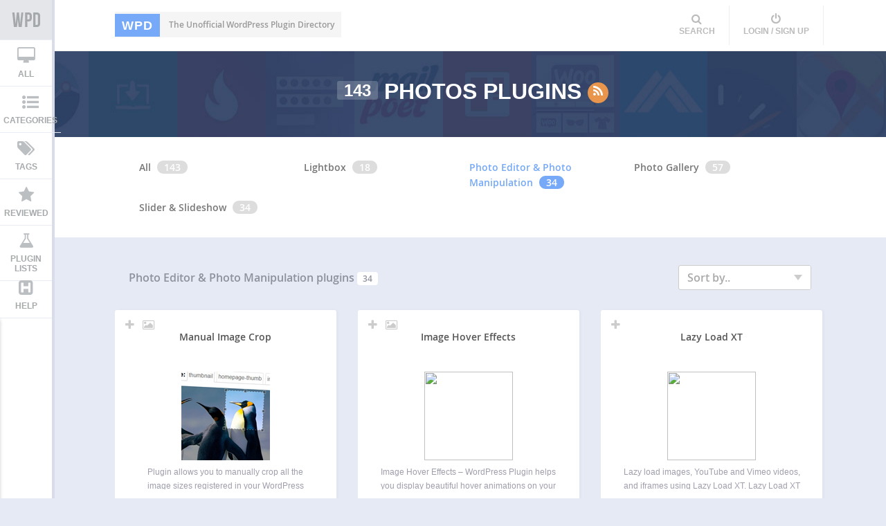

--- FILE ---
content_type: text/html; charset=UTF-8
request_url: https://wpplugindirectory.org/category/photos/photo-editor-photo-manipulation/
body_size: 16458
content:
<!DOCTYPE html>
<html xmlns="http://www.w3.org/1999/xhtml" lang="en-US"><head>
<meta http-equiv="Content-Type" content="text/html; charset=UTF-8" />	
<title>Photo Editor &amp; Photo Manipulation Plugins | WP Plugin Directory</title>
<meta name="viewport" content="width=device-width, initial-scale=1.0, maximum-scale=1.0, user-scalable=1">
<meta name="p:domain_verify" content="0c47575b4035ea2595a9841fea6f543e"/>
<meta http-equiv="Content-Type" content="text/html; charset=utf-8" />
<meta name="google-site-verification" content="eFLMY7HoHcAneQ97opTm_jdOh3wWbwDxSA_7q5rkWQA" />
<link rel="pingback" href="https://wpplugindirectory.org/xmlrpc.php" />
<link href="https://wpplugindirectory.org/wp-content/themes/wpplugindirectory/favicon.ico" rel="icon" type="image/x-icon" />
	
	<meta name='robots' content='max-image-preview:large' />
<link rel='dns-prefetch' href='//s.w.org' />
<link rel="alternate" type="application/rss+xml" title="WP Plugin Directory &raquo; Feed" href="https://wpplugindirectory.org/feed/" />
<link rel="alternate" type="application/rss+xml" title="WP Plugin Directory &raquo; Comments Feed" href="https://wpplugindirectory.org/comments/feed/" />
<link rel="alternate" type="application/rss+xml" title="WP Plugin Directory &raquo; Photo Editor &amp; Photo Manipulation Category Feed" href="https://wpplugindirectory.org/category/photos/photo-editor-photo-manipulation/feed/" />
		<script type="text/javascript">
			window._wpemojiSettings = {"baseUrl":"https:\/\/s.w.org\/images\/core\/emoji\/13.0.1\/72x72\/","ext":".png","svgUrl":"https:\/\/s.w.org\/images\/core\/emoji\/13.0.1\/svg\/","svgExt":".svg","source":{"concatemoji":"http:\/\/wpplugindirectory.org\/wp-includes\/js\/wp-emoji-release.min.js?ver=5.7.2"}};
			!function(e,a,t){var n,r,o,i=a.createElement("canvas"),p=i.getContext&&i.getContext("2d");function s(e,t){var a=String.fromCharCode;p.clearRect(0,0,i.width,i.height),p.fillText(a.apply(this,e),0,0);e=i.toDataURL();return p.clearRect(0,0,i.width,i.height),p.fillText(a.apply(this,t),0,0),e===i.toDataURL()}function c(e){var t=a.createElement("script");t.src=e,t.defer=t.type="text/javascript",a.getElementsByTagName("head")[0].appendChild(t)}for(o=Array("flag","emoji"),t.supports={everything:!0,everythingExceptFlag:!0},r=0;r<o.length;r++)t.supports[o[r]]=function(e){if(!p||!p.fillText)return!1;switch(p.textBaseline="top",p.font="600 32px Arial",e){case"flag":return s([127987,65039,8205,9895,65039],[127987,65039,8203,9895,65039])?!1:!s([55356,56826,55356,56819],[55356,56826,8203,55356,56819])&&!s([55356,57332,56128,56423,56128,56418,56128,56421,56128,56430,56128,56423,56128,56447],[55356,57332,8203,56128,56423,8203,56128,56418,8203,56128,56421,8203,56128,56430,8203,56128,56423,8203,56128,56447]);case"emoji":return!s([55357,56424,8205,55356,57212],[55357,56424,8203,55356,57212])}return!1}(o[r]),t.supports.everything=t.supports.everything&&t.supports[o[r]],"flag"!==o[r]&&(t.supports.everythingExceptFlag=t.supports.everythingExceptFlag&&t.supports[o[r]]);t.supports.everythingExceptFlag=t.supports.everythingExceptFlag&&!t.supports.flag,t.DOMReady=!1,t.readyCallback=function(){t.DOMReady=!0},t.supports.everything||(n=function(){t.readyCallback()},a.addEventListener?(a.addEventListener("DOMContentLoaded",n,!1),e.addEventListener("load",n,!1)):(e.attachEvent("onload",n),a.attachEvent("onreadystatechange",function(){"complete"===a.readyState&&t.readyCallback()})),(n=t.source||{}).concatemoji?c(n.concatemoji):n.wpemoji&&n.twemoji&&(c(n.twemoji),c(n.wpemoji)))}(window,document,window._wpemojiSettings);
		</script>
		<style type="text/css">
img.wp-smiley,
img.emoji {
	display: inline !important;
	border: none !important;
	box-shadow: none !important;
	height: 1em !important;
	width: 1em !important;
	margin: 0 .07em !important;
	vertical-align: -0.1em !important;
	background: none !important;
	padding: 0 !important;
}
</style>
	<link rel='stylesheet' id='wp-block-library-css' href="https://wpplugindirectory.org/wp-includes/css/dist/block-library/style.min.css?ver=5.7.2" type='text/css' media='all' />
<link rel='stylesheet' id='bravepop_front_css-css' href="https://wpplugindirectory.org/wp-content/plugins/bravepopup-pro/assets/css/frontend.min.css?ver=5.7.2" type='text/css' media='all' />
<link rel='stylesheet' id='wpd-style-css' href="https://wpplugindirectory.org/wp-content/themes/wpplugindirectory/style.css?ver=5.7.2" type='text/css' media='all' />
<link rel='stylesheet' id='opensans-css' href="https://wpplugindirectory.org/wp-content/themes/wpplugindirectory/fonts/opensans.css?ver=5.7.2" type='text/css' media='all' />
<link rel='stylesheet' id='icons-css' href="https://wpplugindirectory.org/wp-content/themes/wpplugindirectory/fonts/font-awesome.css?ver=5.7.2" type='text/css' media='all' />
<link rel='stylesheet' id='CasePressUpVoteButtonsStyles-css' href="https://wpplugindirectory.org/wp-content/plugins/casepress-upvote/styles/buttons/custom/custom.css?ver=5.7.2" type='text/css' media='all' />
<link rel='stylesheet' id='CasePressUpVoteModalWindowStyles-css' href="https://wpplugindirectory.org/wp-content/plugins/casepress-upvote/styles/modal/default/default.css?ver=5.7.2" type='text/css' media='all' />
<script type='text/javascript' src="https://wpplugindirectory.org/wp-includes/js/jquery/jquery.min.js?ver=3.5.1" id='jquery-core-js'></script>
<script type='text/javascript' src="https://wpplugindirectory.org/wp-includes/js/jquery/jquery-migrate.min.js?ver=3.3.2" id='jquery-migrate-js'></script>
<script type='text/javascript' src="https://wpplugindirectory.org/wp-content/themes/wpplugindirectory/js/cookie.js?ver=5.7.2" id='wpd_cookie-js'></script>
<script type='text/javascript' src="https://wpplugindirectory.org/wp-content/themes/wpplugindirectory/wpdjs.js?ver=5.7.2" id='wpd_js-js'></script>
<script type='text/javascript' src="https://wpplugindirectory.org/wp-content/themes/wpplugindirectory/js/other.js?ver=5.7.2" id='wpd_other-js'></script>
<script type='text/javascript' src="https://wpplugindirectory.org/wp-content/plugins/casepress-upvote/js/casepress-upvote-not-logged-in.js?ver=5.7.2" id='CasePressUpVoteNotLoggedInScript-js'></script>
<link rel="https://api.w.org/" href="https://wpplugindirectory.org/wp-json/" /><link rel="alternate" type="application/json" href="https://wpplugindirectory.org/wp-json/wp/v2/categories/118" /><link rel="EditURI" type="application/rsd+xml" title="RSD" href="https://wpplugindirectory.org/xmlrpc.php?rsd" />
<link rel="wlwmanifest" type="application/wlwmanifest+xml" href="https://wpplugindirectory.org/wp-includes/wlwmanifest.xml" /> 
<meta name="generator" content="WordPress 5.7.2" />
		<script type="text/javascript">
			var ajaxurl = 'http://wpplugindirectory.org/wp-admin/admin-ajax.php';
		</script>
	<script> var brave_popup_data = {};  var brave_popup_videos = {};  var brave_popup_formData = {};</script></head>

<body class="archive category category-photo-editor-photo-manipulation category-118">
<script type="text/javascript">
(function(){
  var bsa = document.createElement('script');
     bsa.type = 'text/javascript';
     bsa.async = true;
     bsa.src = 'http://s3.buysellads.com/ac/bsa.js';
  (document.getElementsByTagName('head')[0]||document.getElementsByTagName('body')[0]).appendChild(bsa);
})();
</script>


<header>
	<div class="center">
        <!--LOGO START-->
        <div id="desc"><a href="https://wpplugindirectory.org/"><span>WPD</span> The Unofficial WordPress Plugin Directory</a></div>
        <!--LOGO END-->
   
        <!--MENU START-->
        <div id="topmenu">
        	            <!--MOBILE MENU-->
            <a class="mob_menu"><i class="fa fa-bars"></i> Menu</a>
            

<div id="top_ad">
<!-- BuySellAds Zone Code -->
<div id="bsap_1295686" class="bsarocks bsap_58db0454264076ee7309bbd39f6be216"></div>
<!-- End BuySellAds Zone Code -->
</div>

            <!-- AddThis Button BEGIN -->
            <!--<div id="add_this_top">

            </div>-->
            <!-- AddThis Button END -->
            
            
            <!--USER MENU-->
            <div class="user_menu">
            <a title="Search" class="wpd_search_head"><i class="fa fa-search"></i><span>Search</span></a>                        	<a href="https://wpplugindirectory.org/login/" title="Login" class="wpd_login"><i class="fa fa-power-off"></i><span>Login / Sign Up</span></a>
                        </div>
        </div>
        <!--MENU END-->
    </div>
</header>

<!--USER MENU-->

<!--SIDE MENU-->
<div class="sidelist_wrap">
        	<div class="menu-new-menu-container"><ul id="menu-new-menu" class="menu"><li id="menu-item-2376" class="new_logo menu-item menu-item-type-custom menu-item-object-custom menu-item-home menu-item-2376"><a title="Wordpress Plugin Directory" href="https://wpplugindirectory.org/">WordPress Plugin Directory</a></li>
<li id="menu-item-2377" class="menu_all menu-item menu-item-type-post_type menu-item-object-page menu-item-2377"><a title="View All Wordpress plugins" href="https://wpplugindirectory.org/all-plugins/">All</a></li>
<li id="menu-item-2375" class="menu_cat menu-item menu-item-type-custom menu-item-object-custom menu-item-home menu-item-2375"><a title="View All Plugin Categories" href="https://wpplugindirectory.org/">Categories</a></li>
<li id="menu-item-2378" class="menu_tag menu-item menu-item-type-post_type menu-item-object-page menu-item-2378"><a title="View All Plugin by Tags" href="https://wpplugindirectory.org/all-tags/">Tags</a></li>
<li id="menu-item-2379" class="menu_rev menu-item menu-item-type-post_type menu-item-object-page menu-item-2379"><a title="Plugins Reviewed by WPD" href="https://wpplugindirectory.org/reviewed-plugins/">Reviewed</a></li>
<li id="menu-item-2381" class="menu_list menu-item menu-item-type-post_type menu-item-object-page menu-item-2381"><a title="View All Plugin Lists" href="https://wpplugindirectory.org/all-plugin-lists/">Plugin Lists</a></li>
<li id="menu-item-2383" class="menu_help menu-item menu-item-type-custom menu-item-object-custom menu-item-2383"><a href="#">Help</a></li>
</ul></div>
<!--	<a class="new_logo" href=""></a>
    <a title="Show All Categories" class="leftmenu_trgr"><i class="fa fa-list-ul"></i><span>Categories</span></a>
    <a title="Show All WodPress Plugins" class="leftmenu_trgr"><i class="fa fa-desktop"></i><span>All</span></a>
    <a title="Show All Tags"><i class="fa fa-tags"></i><span>Tags</span></a>
    <a title="Show Reviewed WodPress Plugins"><i class="fa fa-star"></i><span>Reviewed</span></a>
    <a title="Recommended WodPress Plugins"><i class="fa fa-thumbs-up"></i><span>Recommended</span></a>
    
    
   <a title="Create a Plugin List" class="newlist_trgr"><i class="fa fa-flask"></i><span>Plugin Lists</span></a> 
   <a title="Help" class="docu_trgr"><i class="fa fa-h-square"></i><span>Help</span></a>
-->   
   
   
    <div class="sidelist">
    <h4>Categories</h4>
        <div class="nano_wrap">
            <div class="nano">
                	<li class="cat-item cat-item-3"><a href="https://wpplugindirectory.org/category/access-security/">Access &amp; Security</a> <span>95</span>
<ul class='children'>
	<li class="cat-item cat-item-26"><a href="https://wpplugindirectory.org/category/access-security/antivirus-anti-malware/">Antivirus &amp; Anti-Malware</a> <span>11</span>
</li>
	<li class="cat-item cat-item-27"><a href="https://wpplugindirectory.org/category/access-security/firewall_plugin/">Firewall</a> <span>6</span>
</li>
	<li class="cat-item cat-item-29"><a href="https://wpplugindirectory.org/category/access-security/monitoring/">Monitoring</a> <span>8</span>
</li>
	<li class="cat-item cat-item-25"><a href="https://wpplugindirectory.org/category/access-security/overall-security/">Overall Security</a> <span>13</span>
</li>
	<li class="cat-item cat-item-30"><a href="https://wpplugindirectory.org/category/access-security/redirect_plugin/">Redirect</a> <span>19</span>
</li>
	<li class="cat-item cat-item-28"><a href="https://wpplugindirectory.org/category/access-security/site-access/">Site Access</a> <span>39</span>
</li>
</ul>
</li>
	<li class="cat-item cat-item-6"><a href="https://wpplugindirectory.org/category/administration/">Administration</a> <span>171</span>
<ul class='children'>
	<li class="cat-item cat-item-57"><a href="https://wpplugindirectory.org/category/administration/admin-ui/">Admin UI</a> <span>11</span>
</li>
	<li class="cat-item cat-item-53"><a href="https://wpplugindirectory.org/category/administration/backup_plugin/">Backup</a> <span>18</span>
</li>
	<li class="cat-item cat-item-55"><a href="https://wpplugindirectory.org/category/administration/core-modification/">Core Modification</a> <span>43</span>
</li>
	<li class="cat-item cat-item-52"><a href="https://wpplugindirectory.org/category/administration/database/">Database</a> <span>22</span>
</li>
	<li class="cat-item cat-item-58"><a href="https://wpplugindirectory.org/category/administration/domain-hosting/">Domain &amp; Hosting</a> <span>5</span>
</li>
	<li class="cat-item cat-item-56"><a href="https://wpplugindirectory.org/category/administration/file-management/">File Management</a> <span>34</span>
</li>
	<li class="cat-item cat-item-51"><a href="https://wpplugindirectory.org/category/administration/maintenance/">Maintenance</a> <span>27</span>
</li>
	<li class="cat-item cat-item-54"><a href="https://wpplugindirectory.org/category/administration/statistics/">Statistics</a> <span>11</span>
</li>
</ul>
</li>
	<li class="cat-item cat-item-5"><a href="https://wpplugindirectory.org/category/advertisement/">Advertisement</a> <span>92</span>
<ul class='children'>
	<li class="cat-item cat-item-46"><a href="https://wpplugindirectory.org/category/advertisement/ad-management/">Ad Management</a> <span>34</span>
</li>
	<li class="cat-item cat-item-47"><a href="https://wpplugindirectory.org/category/advertisement/affiliation/">Affiliation</a> <span>12</span>
</li>
	<li class="cat-item cat-item-49"><a href="https://wpplugindirectory.org/category/advertisement/classified-ads/">Classified Ads</a> <span>1</span>
</li>
	<li class="cat-item cat-item-3696"><a href="https://wpplugindirectory.org/category/advertisement/lead-management/">Lead Management</a> <span>9</span>
</li>
	<li class="cat-item cat-item-50"><a href="https://wpplugindirectory.org/category/advertisement/popups_plugin/">Popups</a> <span>32</span>
</li>
	<li class="cat-item cat-item-48"><a href="https://wpplugindirectory.org/category/advertisement/survey_plugin/">Survey</a> <span>4</span>
</li>
</ul>
</li>
	<li class="cat-item cat-item-20"><a href="https://wpplugindirectory.org/category/audio-video/">Audio &amp; Video</a> <span>66</span>
<ul class='children'>
	<li class="cat-item cat-item-64"><a href="https://wpplugindirectory.org/category/audio-video/audio_plugin/">Audio</a> <span>17</span>
</li>
	<li class="cat-item cat-item-63"><a href="https://wpplugindirectory.org/category/audio-video/video_plugin/">Video</a> <span>29</span>
</li>
	<li class="cat-item cat-item-65"><a href="https://wpplugindirectory.org/category/audio-video/youtube_plugin/">Youtube</a> <span>22</span>
</li>
</ul>
</li>
	<li class="cat-item cat-item-4"><a href="https://wpplugindirectory.org/category/author-content/">Author &amp; Content</a> <span>99</span>
<ul class='children'>
	<li class="cat-item cat-item-43"><a href="https://wpplugindirectory.org/category/author-content/author_plugin/">Author</a> <span>14</span>
</li>
	<li class="cat-item cat-item-44"><a href="https://wpplugindirectory.org/category/author-content/category-tags/">Category &amp; Tags</a> <span>22</span>
</li>
	<li class="cat-item cat-item-42"><a href="https://wpplugindirectory.org/category/author-content/custom-fields/">Custom Fields</a> <span>17</span>
</li>
	<li class="cat-item cat-item-41"><a href="https://wpplugindirectory.org/category/author-content/custom-post-type-taxonomy/">Custom Post Type &amp; Taxonomy</a> <span>42</span>
</li>
	<li class="cat-item cat-item-45"><a href="https://wpplugindirectory.org/category/author-content/page/">Page</a> <span>7</span>
</li>
</ul>
</li>
	<li class="cat-item cat-item-9"><a href="https://wpplugindirectory.org/category/comments/">Comments</a> <span>96</span>
<ul class='children'>
	<li class="cat-item cat-item-72"><a href="https://wpplugindirectory.org/category/comments/comment-enhancements/">Comment Enhancements</a> <span>40</span>
</li>
	<li class="cat-item cat-item-71"><a href="https://wpplugindirectory.org/category/comments/comment-system/">Comment System</a> <span>18</span>
</li>
	<li class="cat-item cat-item-73"><a href="https://wpplugindirectory.org/category/comments/spam-prevention/">Spam Prevention</a> <span>38</span>
</li>
</ul>
</li>
	<li class="cat-item cat-item-10"><a href="https://wpplugindirectory.org/category/communication/">Communication</a> <span>110</span>
<ul class='children'>
	<li class="cat-item cat-item-80"><a href="https://wpplugindirectory.org/category/communication/announcement/">Announcement</a> <span>5</span>
</li>
	<li class="cat-item cat-item-76"><a href="https://wpplugindirectory.org/category/communication/chat_plugin/">Chat</a> <span>25</span>
</li>
	<li class="cat-item cat-item-75"><a href="https://wpplugindirectory.org/category/communication/feedback/">Feedback</a> <span>5</span>
</li>
	<li class="cat-item cat-item-74"><a href="https://wpplugindirectory.org/category/communication/forms/">Forms</a> <span>40</span>
</li>
	<li class="cat-item cat-item-77"><a href="https://wpplugindirectory.org/category/communication/helpdesk-support/">Helpdesk &amp; Support</a> <span>11</span>
</li>
	<li class="cat-item cat-item-78"><a href="https://wpplugindirectory.org/category/communication/q-a-f-a-q/">Q &amp; A / F.A.Q</a> <span>11</span>
</li>
	<li class="cat-item cat-item-79"><a href="https://wpplugindirectory.org/category/communication/testimonial/">Testimonial</a> <span>16</span>
</li>
</ul>
</li>
	<li class="cat-item cat-item-8"><a href="https://wpplugindirectory.org/category/communities-forums/">Communities &amp; Forums</a> <span>84</span>
<ul class='children'>
	<li class="cat-item cat-item-67"><a href="https://wpplugindirectory.org/category/communities-forums/communities-groups/">Communities &amp; Groups</a> <span>6</span>
</li>
	<li class="cat-item cat-item-66"><a href="https://wpplugindirectory.org/category/communities-forums/forums_plugin/">Forums</a> <span>7</span>
</li>
	<li class="cat-item cat-item-69"><a href="https://wpplugindirectory.org/category/communities-forums/login-signup/">Login &amp; Signup</a> <span>24</span>
</li>
	<li class="cat-item cat-item-68"><a href="https://wpplugindirectory.org/category/communities-forums/membership-user-role/">Membership &amp; User-role</a> <span>34</span>
</li>
	<li class="cat-item cat-item-70"><a href="https://wpplugindirectory.org/category/communities-forums/other-communities-plugins/">Other Communities Plugins</a> <span>13</span>
</li>
</ul>
</li>
	<li class="cat-item cat-item-24"><a href="https://wpplugindirectory.org/category/development/">Development</a> <span>47</span>
<ul class='children'>
	<li class="cat-item cat-item-133"><a href="https://wpplugindirectory.org/category/development/other-development/">Other Development</a> <span>14</span>
</li>
	<li class="cat-item cat-item-131"><a href="https://wpplugindirectory.org/category/development/plugin-development/">Plugin Development</a> <span>5</span>
</li>
	<li class="cat-item cat-item-132"><a href="https://wpplugindirectory.org/category/development/theme-development/">Theme Development</a> <span>30</span>
</li>
</ul>
</li>
	<li class="cat-item cat-item-11"><a href="https://wpplugindirectory.org/category/e-commerce/">E-Commerce</a> <span>76</span>
<ul class='children'>
	<li class="cat-item cat-item-85"><a href="https://wpplugindirectory.org/category/e-commerce/billing/">Billing</a> <span>5</span>
</li>
	<li class="cat-item cat-item-83"><a href="https://wpplugindirectory.org/category/e-commerce/donation/">Donation</a> <span>8</span>
</li>
	<li class="cat-item cat-item-81"><a href="https://wpplugindirectory.org/category/e-commerce/overall-e-commerce/">Overall E-Commerce</a> <span>47</span>
</li>
	<li class="cat-item cat-item-84"><a href="https://wpplugindirectory.org/category/e-commerce/payment-system/">Payment System</a> <span>13</span>
</li>
	<li class="cat-item cat-item-82"><a href="https://wpplugindirectory.org/category/e-commerce/paypal-integration/">Paypal Integration</a> <span>4</span>
</li>
</ul>
</li>
	<li class="cat-item cat-item-15"><a href="https://wpplugindirectory.org/category/email-management/">Email Management</a> <span>53</span>
<ul class='children'>
	<li class="cat-item cat-item-97"><a href="https://wpplugindirectory.org/category/email-management/email-integration/">Email Integration</a> <span>5</span>
</li>
	<li class="cat-item cat-item-96"><a href="https://wpplugindirectory.org/category/email-management/email-marketing-newsletter/">Email Marketing &amp; Newsletter</a> <span>39</span>
</li>
	<li class="cat-item cat-item-98"><a href="https://wpplugindirectory.org/category/email-management/email-notification/">Email Notification</a> <span>9</span>
</li>
</ul>
</li>
	<li class="cat-item cat-item-7"><a href="https://wpplugindirectory.org/category/events-calendars/">Events &amp; Calendars</a> <span>80</span>
<ul class='children'>
	<li class="cat-item cat-item-61"><a href="https://wpplugindirectory.org/category/events-calendars/appointment-reservation/">Appointment &amp; Reservation</a> <span>13</span>
</li>
	<li class="cat-item cat-item-60"><a href="https://wpplugindirectory.org/category/events-calendars/calendar_plugin/">Calendar</a> <span>18</span>
</li>
	<li class="cat-item cat-item-59"><a href="https://wpplugindirectory.org/category/events-calendars/event-management/">Event Management</a> <span>43</span>
</li>
	<li class="cat-item cat-item-62"><a href="https://wpplugindirectory.org/category/events-calendars/schedule_plugin/">Schedule</a> <span>13</span>
</li>
</ul>
</li>
	<li class="cat-item cat-item-13"><a href="https://wpplugindirectory.org/category/language/">Language</a> <span>25</span>
<ul class='children'>
	<li class="cat-item cat-item-92"><a href="https://wpplugindirectory.org/category/language/multi-language/">Multi-language</a> <span>16</span>
</li>
	<li class="cat-item cat-item-93"><a href="https://wpplugindirectory.org/category/language/translation_plugin/">Translation</a> <span>9</span>
</li>
</ul>
</li>
	<li class="cat-item cat-item-14"><a href="https://wpplugindirectory.org/category/map-weather/">Map &amp; Weather</a> <span>44</span>
<ul class='children'>
	<li class="cat-item cat-item-94"><a href="https://wpplugindirectory.org/category/map-weather/maps-geo-tagging/">Maps &amp; Geo Tagging</a> <span>38</span>
</li>
	<li class="cat-item cat-item-95"><a href="https://wpplugindirectory.org/category/map-weather/weather_plugin/">Weather</a> <span>6</span>
</li>
</ul>
</li>
	<li class="cat-item cat-item-16"><a href="https://wpplugindirectory.org/category/migration-conversion/">Migration &amp; Conversion</a> <span>28</span>
<ul class='children'>
	<li class="cat-item cat-item-100"><a href="https://wpplugindirectory.org/category/migration-conversion/conversion/">Conversion</a> <span>1</span>
</li>
	<li class="cat-item cat-item-101"><a href="https://wpplugindirectory.org/category/migration-conversion/importexport/">Import/Export</a> <span>20</span>
</li>
	<li class="cat-item cat-item-99"><a href="https://wpplugindirectory.org/category/migration-conversion/migration_plugin/">Migration</a> <span>7</span>
</li>
</ul>
</li>
	<li class="cat-item cat-item-17"><a href="https://wpplugindirectory.org/category/miscellaneous/">Miscellaneous</a> <span>254</span>
<ul class='children'>
	<li class="cat-item cat-item-3706"><a href="https://wpplugindirectory.org/category/miscellaneous/calculators/">Calculators</a> <span>9</span>
</li>
	<li class="cat-item cat-item-106"><a href="https://wpplugindirectory.org/category/miscellaneous/download/">Download</a> <span>9</span>
</li>
	<li class="cat-item cat-item-4776"><a href="https://wpplugindirectory.org/category/miscellaneous/exam-quiz/">Exam &amp; Quiz</a> <span>21</span>
</li>
	<li class="cat-item cat-item-110"><a href="https://wpplugindirectory.org/category/miscellaneous/food/">Food</a> <span>21</span>
</li>
	<li class="cat-item cat-item-111"><a href="https://wpplugindirectory.org/category/miscellaneous/games/">Games</a> <span>13</span>
</li>
	<li class="cat-item cat-item-108"><a href="https://wpplugindirectory.org/category/miscellaneous/job-board/">Job board</a> <span>8</span>
</li>
	<li class="cat-item cat-item-3764"><a href="https://wpplugindirectory.org/category/miscellaneous/other/">Other</a> <span>44</span>
</li>
	<li class="cat-item cat-item-102"><a href="https://wpplugindirectory.org/category/miscellaneous/portfolio/">Portfolio</a> <span>13</span>
</li>
	<li class="cat-item cat-item-3707"><a href="https://wpplugindirectory.org/category/miscellaneous/print-pdf/">Print &amp; PDF</a> <span>19</span>
</li>
	<li class="cat-item cat-item-109"><a href="https://wpplugindirectory.org/category/miscellaneous/real-estate/">Real Estate</a> <span>16</span>
</li>
	<li class="cat-item cat-item-104"><a href="https://wpplugindirectory.org/category/miscellaneous/review_plugin/">Review</a> <span>12</span>
</li>
	<li class="cat-item cat-item-105"><a href="https://wpplugindirectory.org/category/miscellaneous/rss-feed/">Rss Feed</a> <span>21</span>
</li>
	<li class="cat-item cat-item-107"><a href="https://wpplugindirectory.org/category/miscellaneous/search-plugins/">Search</a> <span>33</span>
</li>
	<li class="cat-item cat-item-103"><a href="https://wpplugindirectory.org/category/miscellaneous/yellow-page-directory/">Yellow page &amp; Directory</a> <span>15</span>
</li>
</ul>
</li>
	<li class="cat-item cat-item-18"><a href="https://wpplugindirectory.org/category/mobile/">Mobile</a> <span>15</span>
<ul class='children'>
	<li class="cat-item cat-item-113"><a href="https://wpplugindirectory.org/category/mobile/mobile-app/">Mobile App</a> <span>6</span>
</li>
	<li class="cat-item cat-item-112"><a href="https://wpplugindirectory.org/category/mobile/mobile-theme/">Mobile Theme</a> <span>8</span>
</li>
	<li class="cat-item cat-item-114"><a href="https://wpplugindirectory.org/category/mobile/other-mobile/">Other Mobile</a> <span>1</span>
</li>
</ul>
</li>
	<li class="cat-item cat-item-19 current-cat-parent current-cat-ancestor"><a href="https://wpplugindirectory.org/category/photos/">Photos</a> <span>143</span>
<ul class='children'>
	<li class="cat-item cat-item-116"><a href="https://wpplugindirectory.org/category/photos/lightbox-plugins/">Lightbox</a> <span>18</span>
</li>
	<li class="cat-item cat-item-118 current-cat"><a aria-current="page" href="https://wpplugindirectory.org/category/photos/photo-editor-photo-manipulation/">Photo Editor &amp; Photo Manipulation</a> <span>34</span>
</li>
	<li class="cat-item cat-item-115"><a href="https://wpplugindirectory.org/category/photos/photo-gallery/">Photo Gallery</a> <span>57</span>
</li>
	<li class="cat-item cat-item-117"><a href="https://wpplugindirectory.org/category/photos/slider-slideshow/">Slider &amp; Slideshow</a> <span>34</span>
</li>
</ul>
</li>
	<li class="cat-item cat-item-12"><a href="https://wpplugindirectory.org/category/Plugins/">Plugins</a> <span>260</span>
<ul class='children'>
	<li class="cat-item cat-item-87"><a href="https://wpplugindirectory.org/category/Plugins/other-Plugins/">Other Plugins</a> <span>99</span>
</li>
	<li class="cat-item cat-item-90"><a href="https://wpplugindirectory.org/category/Plugins/poll/">Poll</a> <span>9</span>
</li>
	<li class="cat-item cat-item-86"><a href="https://wpplugindirectory.org/category/Plugins/post-editing/">Post Editing</a> <span>76</span>
</li>
	<li class="cat-item cat-item-88"><a href="https://wpplugindirectory.org/category/Plugins/rating-voting/">Rating &amp; Voting</a> <span>17</span>
</li>
	<li class="cat-item cat-item-89"><a href="https://wpplugindirectory.org/category/Plugins/related-Plugins/">Related Plugins</a> <span>16</span>
</li>
	<li class="cat-item cat-item-91"><a href="https://wpplugindirectory.org/category/Plugins/shortcodes/">Shortcodes</a> <span>46</span>
</li>
</ul>
</li>
	<li class="cat-item cat-item-21"><a href="https://wpplugindirectory.org/category/seo-site-speed/">SEO &amp; Site Speed</a> <span>118</span>
<ul class='children'>
	<li class="cat-item cat-item-34"><a href="https://wpplugindirectory.org/category/seo-site-speed/analytics/">Analytics</a> <span>30</span>
</li>
	<li class="cat-item cat-item-36"><a href="https://wpplugindirectory.org/category/seo-site-speed/linking/">Linking</a> <span>13</span>
</li>
	<li class="cat-item cat-item-35"><a href="https://wpplugindirectory.org/category/seo-site-speed/other-seo/">Other SEO</a> <span>13</span>
</li>
	<li class="cat-item cat-item-31"><a href="https://wpplugindirectory.org/category/seo-site-speed/overall-seo/">Overall SEO</a> <span>8</span>
</li>
	<li class="cat-item cat-item-33"><a href="https://wpplugindirectory.org/category/seo-site-speed/sitemap_plugin/">Sitemap</a> <span>13</span>
</li>
	<li class="cat-item cat-item-32"><a href="https://wpplugindirectory.org/category/seo-site-speed/speed-optimization/">Speed Optimization</a> <span>41</span>
</li>
</ul>
</li>
	<li class="cat-item cat-item-22"><a href="https://wpplugindirectory.org/category/social/">Social</a> <span>186</span>
<ul class='children'>
	<li class="cat-item cat-item-124"><a href="https://wpplugindirectory.org/category/social/other-social/">Other social</a> <span>76</span>
</li>
	<li class="cat-item cat-item-123"><a href="https://wpplugindirectory.org/category/social/social-auto-poster/">Social Auto Poster</a> <span>10</span>
</li>
	<li class="cat-item cat-item-120"><a href="https://wpplugindirectory.org/category/social/social-bookmarks-followers/">Social bookmarks &amp; Followers</a> <span>8</span>
</li>
	<li class="cat-item cat-item-121"><a href="https://wpplugindirectory.org/category/social/social-comments/">Social Comments</a> <span>6</span>
</li>
	<li class="cat-item cat-item-119"><a href="https://wpplugindirectory.org/category/social/social-like-share/">Social Like &amp; Share</a> <span>80</span>
</li>
	<li class="cat-item cat-item-122"><a href="https://wpplugindirectory.org/category/social/social-login/">Social login</a> <span>10</span>
</li>
</ul>
</li>
	<li class="cat-item cat-item-23"><a href="https://wpplugindirectory.org/category/theme-enhancement/">Theme Enhancement</a> <span>169</span>
<ul class='children'>
	<li class="cat-item cat-item-128"><a href="https://wpplugindirectory.org/category/theme-enhancement/landing-page/">Landing Page</a> <span>7</span>
</li>
	<li class="cat-item cat-item-126"><a href="https://wpplugindirectory.org/category/theme-enhancement/menu_plugin/">Menu</a> <span>19</span>
</li>
	<li class="cat-item cat-item-130"><a href="https://wpplugindirectory.org/category/theme-enhancement/pagination_plugin/">Pagination</a> <span>10</span>
</li>
	<li class="cat-item cat-item-127"><a href="https://wpplugindirectory.org/category/theme-enhancement/sidebar/">Sidebar</a> <span>13</span>
</li>
	<li class="cat-item cat-item-129"><a href="https://wpplugindirectory.org/category/theme-enhancement/theme-customization/">Theme Customization</a> <span>117</span>
</li>
	<li class="cat-item cat-item-125"><a href="https://wpplugindirectory.org/category/theme-enhancement/theme-editor/">Theme Editor</a> <span>4</span>
</li>
</ul>
</li>
            </div>
        </div>
    </div>

</div>


<!--The Banner-->
<div id="banner" class="search_nohome search_off">
    <div class="center">
        <h2>Browse from over <span>2313</span> Best categorized WordPress Plugins</h2>
        
		<form role="search" method="get" id="smartsearch" action="https://wpplugindirectory.org/search-results/">
        <div id="s">
         <select  name='cat' id='cat' class='postform' >
	<option value='0'>All Categories</option>
	<option class="level-0" value="3">Access &amp; Security</option>
	<option class="level-1" value="25">&nbsp;&nbsp;&nbsp;Overall Security</option>
	<option class="level-1" value="26">&nbsp;&nbsp;&nbsp;Antivirus &amp; Anti-Malware</option>
	<option class="level-1" value="27">&nbsp;&nbsp;&nbsp;Firewall</option>
	<option class="level-1" value="28">&nbsp;&nbsp;&nbsp;Site Access</option>
	<option class="level-1" value="29">&nbsp;&nbsp;&nbsp;Monitoring</option>
	<option class="level-1" value="30">&nbsp;&nbsp;&nbsp;Redirect</option>
	<option class="level-0" value="4">Author &amp; Content</option>
	<option class="level-1" value="41">&nbsp;&nbsp;&nbsp;Custom Post Type &amp; Taxonomy</option>
	<option class="level-1" value="42">&nbsp;&nbsp;&nbsp;Custom Fields</option>
	<option class="level-1" value="43">&nbsp;&nbsp;&nbsp;Author</option>
	<option class="level-1" value="44">&nbsp;&nbsp;&nbsp;Category &amp; Tags</option>
	<option class="level-1" value="45">&nbsp;&nbsp;&nbsp;Page</option>
	<option class="level-0" value="5">Advertisement</option>
	<option class="level-1" value="46">&nbsp;&nbsp;&nbsp;Ad Management</option>
	<option class="level-1" value="47">&nbsp;&nbsp;&nbsp;Affiliation</option>
	<option class="level-1" value="48">&nbsp;&nbsp;&nbsp;Survey</option>
	<option class="level-1" value="49">&nbsp;&nbsp;&nbsp;Classified Ads</option>
	<option class="level-1" value="50">&nbsp;&nbsp;&nbsp;Popups</option>
	<option class="level-1" value="3696">&nbsp;&nbsp;&nbsp;Lead Management</option>
	<option class="level-0" value="6">Administration</option>
	<option class="level-1" value="51">&nbsp;&nbsp;&nbsp;Maintenance</option>
	<option class="level-1" value="52">&nbsp;&nbsp;&nbsp;Database</option>
	<option class="level-1" value="53">&nbsp;&nbsp;&nbsp;Backup</option>
	<option class="level-1" value="54">&nbsp;&nbsp;&nbsp;Statistics</option>
	<option class="level-1" value="55">&nbsp;&nbsp;&nbsp;Core Modification</option>
	<option class="level-1" value="56">&nbsp;&nbsp;&nbsp;File Management</option>
	<option class="level-1" value="57">&nbsp;&nbsp;&nbsp;Admin UI</option>
	<option class="level-1" value="58">&nbsp;&nbsp;&nbsp;Domain &amp; Hosting</option>
	<option class="level-0" value="7">Events &amp; Calendars</option>
	<option class="level-1" value="59">&nbsp;&nbsp;&nbsp;Event Management</option>
	<option class="level-1" value="60">&nbsp;&nbsp;&nbsp;Calendar</option>
	<option class="level-1" value="61">&nbsp;&nbsp;&nbsp;Appointment &amp; Reservation</option>
	<option class="level-1" value="62">&nbsp;&nbsp;&nbsp;Schedule</option>
	<option class="level-0" value="8">Communities &amp; Forums</option>
	<option class="level-1" value="66">&nbsp;&nbsp;&nbsp;Forums</option>
	<option class="level-1" value="67">&nbsp;&nbsp;&nbsp;Communities &amp; Groups</option>
	<option class="level-1" value="68">&nbsp;&nbsp;&nbsp;Membership &amp; User-role</option>
	<option class="level-1" value="69">&nbsp;&nbsp;&nbsp;Login &amp; Signup</option>
	<option class="level-1" value="70">&nbsp;&nbsp;&nbsp;Other Communities Plugins</option>
	<option class="level-0" value="9">Comments</option>
	<option class="level-1" value="71">&nbsp;&nbsp;&nbsp;Comment System</option>
	<option class="level-1" value="72">&nbsp;&nbsp;&nbsp;Comment Enhancements</option>
	<option class="level-1" value="73">&nbsp;&nbsp;&nbsp;Spam Prevention</option>
	<option class="level-0" value="10">Communication</option>
	<option class="level-1" value="74">&nbsp;&nbsp;&nbsp;Forms</option>
	<option class="level-1" value="75">&nbsp;&nbsp;&nbsp;Feedback</option>
	<option class="level-1" value="76">&nbsp;&nbsp;&nbsp;Chat</option>
	<option class="level-1" value="77">&nbsp;&nbsp;&nbsp;Helpdesk &amp; Support</option>
	<option class="level-1" value="78">&nbsp;&nbsp;&nbsp;Q &amp; A / F.A.Q</option>
	<option class="level-1" value="79">&nbsp;&nbsp;&nbsp;Testimonial</option>
	<option class="level-1" value="80">&nbsp;&nbsp;&nbsp;Announcement</option>
	<option class="level-0" value="11">E-Commerce</option>
	<option class="level-1" value="81">&nbsp;&nbsp;&nbsp;Overall E-Commerce</option>
	<option class="level-1" value="82">&nbsp;&nbsp;&nbsp;Paypal Integration</option>
	<option class="level-1" value="83">&nbsp;&nbsp;&nbsp;Donation</option>
	<option class="level-1" value="84">&nbsp;&nbsp;&nbsp;Payment System</option>
	<option class="level-1" value="85">&nbsp;&nbsp;&nbsp;Billing</option>
	<option class="level-0" value="12">Posts</option>
	<option class="level-1" value="86">&nbsp;&nbsp;&nbsp;Post Editing</option>
	<option class="level-1" value="87">&nbsp;&nbsp;&nbsp;Other Posts</option>
	<option class="level-1" value="88">&nbsp;&nbsp;&nbsp;Rating &amp; Voting</option>
	<option class="level-1" value="89">&nbsp;&nbsp;&nbsp;Related Posts</option>
	<option class="level-1" value="90">&nbsp;&nbsp;&nbsp;Poll</option>
	<option class="level-1" value="91">&nbsp;&nbsp;&nbsp;Shortcodes</option>
	<option class="level-0" value="13">Language</option>
	<option class="level-1" value="92">&nbsp;&nbsp;&nbsp;Multi-language</option>
	<option class="level-1" value="93">&nbsp;&nbsp;&nbsp;Translation</option>
	<option class="level-0" value="14">Map &amp; Weather</option>
	<option class="level-1" value="94">&nbsp;&nbsp;&nbsp;Maps &amp; Geo Tagging</option>
	<option class="level-1" value="95">&nbsp;&nbsp;&nbsp;Weather</option>
	<option class="level-0" value="15">Email Management</option>
	<option class="level-1" value="96">&nbsp;&nbsp;&nbsp;Email Marketing &amp; Newsletter</option>
	<option class="level-1" value="97">&nbsp;&nbsp;&nbsp;Email Integration</option>
	<option class="level-1" value="98">&nbsp;&nbsp;&nbsp;Email Notification</option>
	<option class="level-0" value="16">Migration &amp; Conversion</option>
	<option class="level-1" value="99">&nbsp;&nbsp;&nbsp;Migration</option>
	<option class="level-1" value="100">&nbsp;&nbsp;&nbsp;Conversion</option>
	<option class="level-1" value="101">&nbsp;&nbsp;&nbsp;Import/Export</option>
	<option class="level-0" value="17">Miscellaneous</option>
	<option class="level-1" value="102">&nbsp;&nbsp;&nbsp;Portfolio</option>
	<option class="level-1" value="103">&nbsp;&nbsp;&nbsp;Yellow page &amp; Directory</option>
	<option class="level-1" value="104">&nbsp;&nbsp;&nbsp;Review</option>
	<option class="level-1" value="105">&nbsp;&nbsp;&nbsp;Rss Feed</option>
	<option class="level-1" value="106">&nbsp;&nbsp;&nbsp;Download</option>
	<option class="level-1" value="107">&nbsp;&nbsp;&nbsp;Search</option>
	<option class="level-1" value="108">&nbsp;&nbsp;&nbsp;Job board</option>
	<option class="level-1" value="109">&nbsp;&nbsp;&nbsp;Real Estate</option>
	<option class="level-1" value="110">&nbsp;&nbsp;&nbsp;Food</option>
	<option class="level-1" value="111">&nbsp;&nbsp;&nbsp;Games</option>
	<option class="level-1" value="3706">&nbsp;&nbsp;&nbsp;Calculators</option>
	<option class="level-1" value="3707">&nbsp;&nbsp;&nbsp;Print &amp; PDF</option>
	<option class="level-1" value="3764">&nbsp;&nbsp;&nbsp;Other</option>
	<option class="level-1" value="4776">&nbsp;&nbsp;&nbsp;Exam &amp; Quiz</option>
	<option class="level-0" value="18">Mobile</option>
	<option class="level-1" value="112">&nbsp;&nbsp;&nbsp;Mobile Theme</option>
	<option class="level-1" value="113">&nbsp;&nbsp;&nbsp;Mobile App</option>
	<option class="level-1" value="114">&nbsp;&nbsp;&nbsp;Other Mobile</option>
	<option class="level-0" value="19">Photos</option>
	<option class="level-1" value="115">&nbsp;&nbsp;&nbsp;Photo Gallery</option>
	<option class="level-1" value="116">&nbsp;&nbsp;&nbsp;Lightbox</option>
	<option class="level-1" value="117">&nbsp;&nbsp;&nbsp;Slider &amp; Slideshow</option>
	<option class="level-1" value="118" selected="selected">&nbsp;&nbsp;&nbsp;Photo Editor &amp; Photo Manipulation</option>
	<option class="level-0" value="20">Audio &amp; Video</option>
	<option class="level-1" value="63">&nbsp;&nbsp;&nbsp;Video</option>
	<option class="level-1" value="64">&nbsp;&nbsp;&nbsp;Audio</option>
	<option class="level-1" value="65">&nbsp;&nbsp;&nbsp;Youtube</option>
	<option class="level-0" value="21">SEO &amp; Site Speed</option>
	<option class="level-1" value="31">&nbsp;&nbsp;&nbsp;Overall SEO</option>
	<option class="level-1" value="32">&nbsp;&nbsp;&nbsp;Speed Optimization</option>
	<option class="level-1" value="33">&nbsp;&nbsp;&nbsp;Sitemap</option>
	<option class="level-1" value="34">&nbsp;&nbsp;&nbsp;Analytics</option>
	<option class="level-1" value="35">&nbsp;&nbsp;&nbsp;Other SEO</option>
	<option class="level-1" value="36">&nbsp;&nbsp;&nbsp;Linking</option>
	<option class="level-0" value="22">Social</option>
	<option class="level-1" value="119">&nbsp;&nbsp;&nbsp;Social Like &amp; Share</option>
	<option class="level-1" value="120">&nbsp;&nbsp;&nbsp;Social bookmarks &amp; Followers</option>
	<option class="level-1" value="121">&nbsp;&nbsp;&nbsp;Social Comments</option>
	<option class="level-1" value="122">&nbsp;&nbsp;&nbsp;Social login</option>
	<option class="level-1" value="123">&nbsp;&nbsp;&nbsp;Social Auto Poster</option>
	<option class="level-1" value="124">&nbsp;&nbsp;&nbsp;Other social</option>
	<option class="level-0" value="23">Theme Enhancement</option>
	<option class="level-1" value="125">&nbsp;&nbsp;&nbsp;Theme Editor</option>
	<option class="level-1" value="126">&nbsp;&nbsp;&nbsp;Menu</option>
	<option class="level-1" value="127">&nbsp;&nbsp;&nbsp;Sidebar</option>
	<option class="level-1" value="128">&nbsp;&nbsp;&nbsp;Landing Page</option>
	<option class="level-1" value="129">&nbsp;&nbsp;&nbsp;Theme Customization</option>
	<option class="level-1" value="130">&nbsp;&nbsp;&nbsp;Pagination</option>
	<option class="level-0" value="24">Development</option>
	<option class="level-1" value="131">&nbsp;&nbsp;&nbsp;Plugin Development</option>
	<option class="level-1" value="132">&nbsp;&nbsp;&nbsp;Theme Development</option>
	<option class="level-1" value="133">&nbsp;&nbsp;&nbsp;Other Development</option>
</select>
 
            <input placeholder="tag..." type="text" value="" name="tag" id="tag" />
            <i class="fa fa-search"></i>
            <input type="submit" id="searchsubmit" />
        </div>
        </form>
        
        <form role="search" method="get" id="searchform" action="https://wpplugindirectory.org/">
        <div>
            <input placeholder="Search..." type="text" value="" name="s" id="s" />
            <i class="fa fa-search"></i>
            <input type="submit" id="searchsubmit" value="Search" />
        </div>
        </form>
        
		
        
        <div class="radio_buttons">
        	<div class="rd_button"><span class="rad_active"></span>Search in Title</div> 
        	<div class="rd_button"><span></span>Multi Tag search</div>          
        </div>
        
        
    </div>
</div>

<!--Category Header-->
<div class="cat_banner" id="banner">
    <div class="center">
        <h2>
<span>
143</span>
Photos Plugins        
 <!--Subscribe to RSS-->
 <div class="category-feed"><a href="https://wpplugindirectory.org/category/photos/photo-editor-photo-manipulation/feed/" title="Subscribe to Photo Editor &amp; Photo Manipulation plugins" rel="nofollow"><i class="fa fa-rss"></i></a></div>        </h2>
         
        
    </div>
</div>
<!--Category Header END-->
	
<div class="lay1_wrap">

<!--Get all sub categories and their count in category.php file-->
<div id="sub_cats">
<ul class="listsubcat">
                <li class="cat-item cat-item-parent"><a href="https://wpplugindirectory.org/category/photos/">All</a> 
		<span>
		143        </span></li>
                
        
        	<li class="cat-item cat-item-116"><a href="https://wpplugindirectory.org/category/photos/lightbox-plugins/">Lightbox</a> <span>18</span>
</li>
	<li class="cat-item cat-item-118 current-cat"><a aria-current="page" href="https://wpplugindirectory.org/category/photos/photo-editor-photo-manipulation/">Photo Editor &amp; Photo Manipulation</a> <span>34</span>
</li>
	<li class="cat-item cat-item-115"><a href="https://wpplugindirectory.org/category/photos/photo-gallery/">Photo Gallery</a> <span>57</span>
</li>
	<li class="cat-item cat-item-117"><a href="https://wpplugindirectory.org/category/photos/slider-slideshow/">Slider &amp; Slideshow</a> <span>34</span>
</li>
     	</ul>
 </div>       <div class="content">



    <div class="center">
    <!--The Category Table STARTS-->   
        <div class="sorting_bar">
        <p class="allcatmsg"><a>Photo Editor &amp; Photo Manipulation plugins</a> <span>34</span>
                </p>
            <!--Sort Plugins-->
                <div class="cat_dropdown">
                <select name="menu" onChange="window.document.location.href=this.options[this.selectedIndex].value;" value="GO">
                  <option value="http://wpplugindirectory.org/category/photos/photo-editor-photo-manipulation/">Sort by..</option>
                  <option class="opt_rated" value="http://wpplugindirectory.org/category/photos/photo-editor-photo-manipulation/?ratings_desc">Highest Rated</option>
                  <option class="opt_voted" value="http://wpplugindirectory.org/category/photos/photo-editor-photo-manipulation/?votes_desc">Most Voted</option>
                  <option class="opt_updated" value="http://wpplugindirectory.org/category/photos/photo-editor-photo-manipulation/?updated">Last Updated</option>
                  <option class="opt_published" value="http://wpplugindirectory.org/category/photos/photo-editor-photo-manipulation/?downloaded">Most Downloaded</option>
                  <option class="opt_recommended" value="http://wpplugindirectory.org/category/photos/photo-editor-photo-manipulation/?tag=recommended">Recommended</option>
        
                </select>
                </div>
         </div>
            <!--END Sort Plugins-->
        <div id="archive_table">   
        
                           <div class="post-5514 post type-post status-publish format-standard hentry category-photo-editor-photo-manipulation category-photos tag-crop tag-image tag-manual" id="post-5514"> 
                        <div class="cat_lables">
                                                                                                                                            </div>
                        
                  <div class="plgn_name">
                        <div class="plgn_name_inner">
                        	<h3><a class="tdnamea" href="https://wpplugindirectory.org/manual-image-crop/" title="Manual Image Crop">Manual Image Crop</a></h3>
                    
                          <!--GET THE SCREENSHOTS-->
                                                    <a class="get_screens_button get_screens_button-5514" title="Screenshots"><i class="fa fa-picture-o"></i></a>
                          <div class="screens_holder screens_holder-5514"><div class="pop_close close_screens"><i class="fa fa-times-circle"></i></div></div>
                          <script>
                          jQuery(document).ready(function($) {
                                var id= 5514;
                                var data = {'id': id, action: 'get_screens'};
                                jQuery( ".get_screens_button-5514" ).one( "click", function() {
                                    jQuery.post(ajaxurl, data, function(response) {
                                        jQuery('.screens_holder-5514').append(response);
                                        jQuery(".screens_holder-5514 ol").responsiveSlides({auto: false,  pager: true});
                                    });
                                });
                                
                                jQuery( ".get_screens_button-5514" ).click( function() {
                                    jQuery('.screens_holder-5514, .blank_canvas').fadeIn();
    
                                });
    
                                    
                            });
                            </script>
                                                        <!--GET THE SCREENSHOTS END-->
                            
                    <!--<a class="arc_table_details" href=""><i class="fa fa-download"></i> Download</a>-->
                    <a class="plgn_addtolist" title="Add to List"><i class="fa fa-plus"></i></a>
                      <!--ADD PLUGIN TO YOUR LIST-->           
                    <div class="add_to_list">
                         <h3>Add "Manual Image Crop" to a List</h3> 
                         <div class="pop_close"><i class="fa fa-times-circle"></i></div>
                                                   
                          <p>You need to be logged in to add this plugin to your list.</p>
                                                    </div>
                          <!--END ADD TO LIST-->
                          
                                <!--THE IMAGE-->
                                  <a class="name_link" href="https://wpplugindirectory.org/manual-image-crop/">

                                                                    <img class="plugin_icon" data-src="https://ps.w.org/manual-image-crop/assets/icon-128x128.png" src="https://wpplugindirectory.org/wp-content/themes/wpplugindirectory/images/lists.png" />
                                                                    </a>

                    
                  </div>
                  </div>
                  
                  <div class="table_plugn_desc">
                    <p>Plugin allows you to manually crop all the image sizes registered in your WordPress theme (in particular featured image). Simply click on the &#8220;Crop&#8221; link next to any image in your media library. The WordPress Media Modal interface will be&hellip;</p>
                  </div>
                                    <div class="table_plng_meta">
                      <span title="Rating">
                      <i class="fa fa-star"></i> 4.1                      </span>
                      <span title="Rated by">
                      <i class="fa fa-users"></i> 56                      </span>
                      <span title="Last Updated">
                      <i class="fa fa-clock-o"></i> 158 Days ago                      </span>
                      <span title="Downloaded">
                      <i class="fa fa-arrow-circle-o-down"></i> 200,387                      </span>
              	</div>
               </div>
    
    
    
               
                           <div class="post-4812 post type-post status-publish format-standard hentry category-photo-editor-photo-manipulation category-photos tag-effect tag-hover tag-image" id="post-4812"> 
                        <div class="cat_lables">
                                                                                                                                            </div>
                        
                  <div class="plgn_name">
                        <div class="plgn_name_inner">
                        	<h3><a class="tdnamea" href="https://wpplugindirectory.org/image-hover-effects/" title="Image Hover Effects">Image Hover Effects</a></h3>
                    
                          <!--GET THE SCREENSHOTS-->
                                                    <a class="get_screens_button get_screens_button-4812" title="Screenshots"><i class="fa fa-picture-o"></i></a>
                          <div class="screens_holder screens_holder-4812"><div class="pop_close close_screens"><i class="fa fa-times-circle"></i></div></div>
                          <script>
                          jQuery(document).ready(function($) {
                                var id= 4812;
                                var data = {'id': id, action: 'get_screens'};
                                jQuery( ".get_screens_button-4812" ).one( "click", function() {
                                    jQuery.post(ajaxurl, data, function(response) {
                                        jQuery('.screens_holder-4812').append(response);
                                        jQuery(".screens_holder-4812 ol").responsiveSlides({auto: false,  pager: true});
                                    });
                                });
                                
                                jQuery( ".get_screens_button-4812" ).click( function() {
                                    jQuery('.screens_holder-4812, .blank_canvas').fadeIn();
    
                                });
    
                                    
                            });
                            </script>
                                                        <!--GET THE SCREENSHOTS END-->
                            
                    <!--<a class="arc_table_details" href=""><i class="fa fa-download"></i> Download</a>-->
                    <a class="plgn_addtolist" title="Add to List"><i class="fa fa-plus"></i></a>
                      <!--ADD PLUGIN TO YOUR LIST-->           
                    <div class="add_to_list">
                         <h3>Add "Image Hover Effects" to a List</h3> 
                         <div class="pop_close"><i class="fa fa-times-circle"></i></div>
                                                   
                          <p>You need to be logged in to add this plugin to your list.</p>
                                                    </div>
                          <!--END ADD TO LIST-->
                          
                                <!--THE IMAGE-->
                                  <a class="name_link" href="https://wpplugindirectory.org/image-hover-effects/">

                                                                    <img class="plugin_icon" data-src="https://ps.w.org/wpematico/assets/icon-128x128.png" src="https://wpplugindirectory.org/wp-content/themes/wpplugindirectory/images/lists.png" />
                                                                    </a>

                    
                  </div>
                  </div>
                  
                  <div class="table_plugn_desc">
                    <p>Image Hover Effects – WordPress Plugin helps you display beautiful hover animations on your images with stylish captions and overlays. Perfect for portfolios, galleries, team sections, and product showcases. Simply upload your image, choose an effect, and you&#8217;re ready to&hellip;</p>
                  </div>
                                    <div class="table_plng_meta">
                      <span title="Rating">
                      <i class="fa fa-star"></i> 4.4                      </span>
                      <span title="Rated by">
                      <i class="fa fa-users"></i> 42                      </span>
                      <span title="Last Updated">
                      <i class="fa fa-clock-o"></i> 205 Days ago                      </span>
                      <span title="Downloaded">
                      <i class="fa fa-arrow-circle-o-down"></i> 140,190                      </span>
              	</div>
               </div>
    
    
    
               
                           <div class="post-4626 post type-post status-publish format-standard hentry category-photo-editor-photo-manipulation category-photos tag-iframe tag-optimization" id="post-4626"> 
                        <div class="cat_lables">
                                                                                                                                            </div>
                        
                  <div class="plgn_name">
                        <div class="plgn_name_inner">
                        	<h3><a class="tdnamea" href="https://wpplugindirectory.org/lazy-load-xt/" title="Lazy Load XT">Lazy Load XT</a></h3>
                    
                          <!--GET THE SCREENSHOTS-->
                                                      <!--GET THE SCREENSHOTS END-->
                            
                    <!--<a class="arc_table_details" href=""><i class="fa fa-download"></i> Download</a>-->
                    <a class="plgn_addtolist" title="Add to List"><i class="fa fa-plus"></i></a>
                      <!--ADD PLUGIN TO YOUR LIST-->           
                    <div class="add_to_list">
                         <h3>Add "Lazy Load XT" to a List</h3> 
                         <div class="pop_close"><i class="fa fa-times-circle"></i></div>
                                                   
                          <p>You need to be logged in to add this plugin to your list.</p>
                                                    </div>
                          <!--END ADD TO LIST-->
                          
                                <!--THE IMAGE-->
                                  <a class="name_link" href="https://wpplugindirectory.org/lazy-load-xt/">

                                                                    <img class="plugin_icon" data-src="https://ps.w.org/lazy-load-xt/assets/icon-128x128.png" src="https://wpplugindirectory.org/wp-content/themes/wpplugindirectory/images/lists.png" />
                                                                    </a>

                    
                  </div>
                  </div>
                  
                  <div class="table_plugn_desc">
                    <p>Lazy load images, YouTube and Vimeo videos, and iframes using Lazy Load XT. Lazy Load XT is the fastest, lightest, fully customizable lazy load plugin in the WordPress Plugin Directory. This plugin works by loading the Lazy Load XT script&hellip;</p>
                  </div>
                                    <div class="table_plng_meta">
                      <span title="Rating">
                      <i class="fa fa-star"></i> 4.8                      </span>
                      <span title="Rated by">
                      <i class="fa fa-users"></i> 27                      </span>
                      <span title="Last Updated">
                      <i class="fa fa-clock-o"></i> 3628 Days ago                      </span>
                      <span title="Downloaded">
                      <i class="fa fa-arrow-circle-o-down"></i> 29,813                      </span>
              	</div>
               </div>
    
    
    
               
                           <div class="post-4596 post type-post status-publish format-standard hentry category-photo-editor-photo-manipulation category-photos tag-image tag-optimize" id="post-4596"> 
                        <div class="cat_lables">
                                                                                                                                            </div>
                        
                  <div class="plgn_name">
                        <div class="plgn_name_inner">
                        	<h3><a class="tdnamea" href="https://wpplugindirectory.org/optimus-image-optimizer/" title="Optimus Image Optimizer">Optimus Image Optimizer</a></h3>
                    
                          <!--GET THE SCREENSHOTS-->
                                                    <a class="get_screens_button get_screens_button-4596" title="Screenshots"><i class="fa fa-picture-o"></i></a>
                          <div class="screens_holder screens_holder-4596"><div class="pop_close close_screens"><i class="fa fa-times-circle"></i></div></div>
                          <script>
                          jQuery(document).ready(function($) {
                                var id= 4596;
                                var data = {'id': id, action: 'get_screens'};
                                jQuery( ".get_screens_button-4596" ).one( "click", function() {
                                    jQuery.post(ajaxurl, data, function(response) {
                                        jQuery('.screens_holder-4596').append(response);
                                        jQuery(".screens_holder-4596 ol").responsiveSlides({auto: false,  pager: true});
                                    });
                                });
                                
                                jQuery( ".get_screens_button-4596" ).click( function() {
                                    jQuery('.screens_holder-4596, .blank_canvas').fadeIn();
    
                                });
    
                                    
                            });
                            </script>
                                                        <!--GET THE SCREENSHOTS END-->
                            
                    <!--<a class="arc_table_details" href=""><i class="fa fa-download"></i> Download</a>-->
                    <a class="plgn_addtolist" title="Add to List"><i class="fa fa-plus"></i></a>
                      <!--ADD PLUGIN TO YOUR LIST-->           
                    <div class="add_to_list">
                         <h3>Add "Optimus Image Optimizer" to a List</h3> 
                         <div class="pop_close"><i class="fa fa-times-circle"></i></div>
                                                   
                          <p>You need to be logged in to add this plugin to your list.</p>
                                                    </div>
                          <!--END ADD TO LIST-->
                          
                                <!--THE IMAGE-->
                                  <a class="name_link" href="https://wpplugindirectory.org/optimus-image-optimizer/">

                                                                    <img class="plugin_icon" data-src="https://ps.w.org/optimus/assets/icon-128x128.png" src="https://wpplugindirectory.org/wp-content/themes/wpplugindirectory/images/lists.png" />
                                                                    </a>

                    
                  </div>
                  </div>
                  
                  <div class="table_plugn_desc">
                    <p>WordPress Image Optimizer Optimus reduces the file size of uploaded media files automatically. Depending on the image and format, reductions in size of up to 70% are possible. Several kilobytes can be saved per image—these savings contribute positively to the&hellip;</p>
                  </div>
                                    <div class="table_plng_meta">
                      <span title="Rating">
                      <i class="fa fa-star"></i> 4.2                      </span>
                      <span title="Rated by">
                      <i class="fa fa-users"></i> 68                      </span>
                      <span title="Last Updated">
                      <i class="fa fa-clock-o"></i> 144 Days ago                      </span>
                      <span title="Downloaded">
                      <i class="fa fa-arrow-circle-o-down"></i> 692,102                      </span>
              	</div>
               </div>
    
    
    
               
                           <div class="post-4593 post type-post status-publish format-standard hentry category-photo-editor-photo-manipulation category-photos tag-images tag-responsive" id="post-4593"> 
                        <div class="cat_lables">
                                                                                                                                            </div>
                        
                  <div class="plgn_name">
                        <div class="plgn_name_inner">
                        	<h3><a class="tdnamea" href="https://wpplugindirectory.org/ricg-responsive-images/" title="RICG Responsive Images">RICG Responsive Images</a></h3>
                    
                          <!--GET THE SCREENSHOTS-->
                                                      <!--GET THE SCREENSHOTS END-->
                            
                    <!--<a class="arc_table_details" href=""><i class="fa fa-download"></i> Download</a>-->
                    <a class="plgn_addtolist" title="Add to List"><i class="fa fa-plus"></i></a>
                      <!--ADD PLUGIN TO YOUR LIST-->           
                    <div class="add_to_list">
                         <h3>Add "RICG Responsive Images" to a List</h3> 
                         <div class="pop_close"><i class="fa fa-times-circle"></i></div>
                                                   
                          <p>You need to be logged in to add this plugin to your list.</p>
                                                    </div>
                          <!--END ADD TO LIST-->
                          
                                <!--THE IMAGE-->
                                  <a class="name_link" href="https://wpplugindirectory.org/ricg-responsive-images/">

                                                                    <img class="plugin_icon" data-src="https://ps.w.org/ricg-responsive-images/assets/icon.svg" src="https://wpplugindirectory.org/wp-content/themes/wpplugindirectory/images/lists.png" />
                                                                    </a>

                    
                  </div>
                  </div>
                  
                  <div class="table_plugn_desc">
                    <p>Bringing automatic default responsive images to WordPress. This plugin works by including all available image sizes for each image upload. Whenever WordPress outputs the image through the media uploader, or whenever a featured image is generated, those sizes will be&hellip;</p>
                  </div>
                                    <div class="table_plng_meta">
                      <span title="Rating">
                      <i class="fa fa-star"></i> 4.7                      </span>
                      <span title="Rated by">
                      <i class="fa fa-users"></i> 20                      </span>
                      <span title="Last Updated">
                      <i class="fa fa-clock-o"></i> 2983 Days ago                      </span>
                      <span title="Downloaded">
                      <i class="fa fa-arrow-circle-o-down"></i> 154,856                      </span>
              	</div>
               </div>
    
    
    
               
                           <div class="post-4592 post type-post status-publish format-standard hentry category-photo-editor-photo-manipulation category-photos tag-image tag-responsive" id="post-4592"> 
                        <div class="cat_lables">
                                                                                                                                            </div>
                        
                  <div class="plgn_name">
                        <div class="plgn_name_inner">
                        	<h3><a class="tdnamea" href="https://wpplugindirectory.org/responsify-wp/" title="Responsify WP">Responsify WP</a></h3>
                    
                          <!--GET THE SCREENSHOTS-->
                                                    <a class="get_screens_button get_screens_button-4592" title="Screenshots"><i class="fa fa-picture-o"></i></a>
                          <div class="screens_holder screens_holder-4592"><div class="pop_close close_screens"><i class="fa fa-times-circle"></i></div></div>
                          <script>
                          jQuery(document).ready(function($) {
                                var id= 4592;
                                var data = {'id': id, action: 'get_screens'};
                                jQuery( ".get_screens_button-4592" ).one( "click", function() {
                                    jQuery.post(ajaxurl, data, function(response) {
                                        jQuery('.screens_holder-4592').append(response);
                                        jQuery(".screens_holder-4592 ol").responsiveSlides({auto: false,  pager: true});
                                    });
                                });
                                
                                jQuery( ".get_screens_button-4592" ).click( function() {
                                    jQuery('.screens_holder-4592, .blank_canvas').fadeIn();
    
                                });
    
                                    
                            });
                            </script>
                                                        <!--GET THE SCREENSHOTS END-->
                            
                    <!--<a class="arc_table_details" href=""><i class="fa fa-download"></i> Download</a>-->
                    <a class="plgn_addtolist" title="Add to List"><i class="fa fa-plus"></i></a>
                      <!--ADD PLUGIN TO YOUR LIST-->           
                    <div class="add_to_list">
                         <h3>Add "Responsify WP" to a List</h3> 
                         <div class="pop_close"><i class="fa fa-times-circle"></i></div>
                                                   
                          <p>You need to be logged in to add this plugin to your list.</p>
                                                    </div>
                          <!--END ADD TO LIST-->
                          
                                <!--THE IMAGE-->
                                  <a class="name_link" href="https://wpplugindirectory.org/responsify-wp/">

                                                                    <img class="plugin_icon" data-src="https://ps.w.org/responsify-wp/assets/icon-128x128.png" src="https://wpplugindirectory.org/wp-content/themes/wpplugindirectory/images/lists.png" />
                                                                    </a>

                    
                  </div>
                  </div>
                  
                  <div class="table_plugn_desc">
                    <p>Responsify WP is the WordPress plugin that cares about responsive images. Features Use img with srcset/sizes attributes. &#8230;or the picture element. Works with or without Picturefill. Supports high resolution images (retina). Custom media queries. Handpick which image sizes to use.&hellip;</p>
                  </div>
                                    <div class="table_plng_meta">
                      <span title="Rating">
                      <i class="fa fa-star"></i> 5                      </span>
                      <span title="Rated by">
                      <i class="fa fa-users"></i> 18                      </span>
                      <span title="Last Updated">
                      <i class="fa fa-clock-o"></i> 2792 Days ago                      </span>
                      <span title="Downloaded">
                      <i class="fa fa-arrow-circle-o-down"></i> 44,952                      </span>
              	</div>
               </div>
    
    
    
               
                           <div class="post-4449 post type-post status-publish format-standard hentry category-photo-editor-photo-manipulation category-photos tag-image tag-optimizer" id="post-4449"> 
                        <div class="cat_lables">
                                                                                                                                            </div>
                        
                  <div class="plgn_name">
                        <div class="plgn_name_inner">
                        	<h3><a class="tdnamea" href="https://wpplugindirectory.org/shortpixel-image-optimizer/" title="ShortPixel Image Optimizer">ShortPixel Image Optimizer</a></h3>
                    
                          <!--GET THE SCREENSHOTS-->
                                                    <a class="get_screens_button get_screens_button-4449" title="Screenshots"><i class="fa fa-picture-o"></i></a>
                          <div class="screens_holder screens_holder-4449"><div class="pop_close close_screens"><i class="fa fa-times-circle"></i></div></div>
                          <script>
                          jQuery(document).ready(function($) {
                                var id= 4449;
                                var data = {'id': id, action: 'get_screens'};
                                jQuery( ".get_screens_button-4449" ).one( "click", function() {
                                    jQuery.post(ajaxurl, data, function(response) {
                                        jQuery('.screens_holder-4449').append(response);
                                        jQuery(".screens_holder-4449 ol").responsiveSlides({auto: false,  pager: true});
                                    });
                                });
                                
                                jQuery( ".get_screens_button-4449" ).click( function() {
                                    jQuery('.screens_holder-4449, .blank_canvas').fadeIn();
    
                                });
    
                                    
                            });
                            </script>
                                                        <!--GET THE SCREENSHOTS END-->
                            
                    <!--<a class="arc_table_details" href=""><i class="fa fa-download"></i> Download</a>-->
                    <a class="plgn_addtolist" title="Add to List"><i class="fa fa-plus"></i></a>
                      <!--ADD PLUGIN TO YOUR LIST-->           
                    <div class="add_to_list">
                         <h3>Add "ShortPixel Image Optimizer" to a List</h3> 
                         <div class="pop_close"><i class="fa fa-times-circle"></i></div>
                                                   
                          <p>You need to be logged in to add this plugin to your list.</p>
                                                    </div>
                          <!--END ADD TO LIST-->
                          
                                <!--THE IMAGE-->
                                  <a class="name_link" href="https://wpplugindirectory.org/shortpixel-image-optimizer/">

                                                                    <img class="plugin_icon" data-src="https://ps.w.org/shortpixel-image-optimiser/assets/icon-128x128.png" src="https://wpplugindirectory.org/wp-content/themes/wpplugindirectory/images/lists.png" />
                                                                    </a>

                    
                  </div>
                  </div>
                  
                  <div class="table_plugn_desc">
                    <p>🚀 The Ultimate Image Optimization Plugin for WordPress ⚡ Boost your site’s speed instantly! Optimize images and PDFs with one click, bulk compress to WebP and AVIF, use lazy loading, and resize images. Increase your website&#8217;s SEO ranking, number of&hellip;</p>
                  </div>
                                    <div class="table_plng_meta">
                      <span title="Rating">
                      <i class="fa fa-star"></i> 4.5                      </span>
                      <span title="Rated by">
                      <i class="fa fa-users"></i> 794                      </span>
                      <span title="Last Updated">
                      <i class="fa fa-clock-o"></i> 13 Days ago                      </span>
                      <span title="Downloaded">
                      <i class="fa fa-arrow-circle-o-down"></i> 18,265,569                      </span>
              	</div>
               </div>
    
    
    
               
                           <div class="post-4403 post type-post status-publish format-standard hentry category-photo-editor-photo-manipulation category-photos tag-image tag-rotator" id="post-4403"> 
                        <div class="cat_lables">
                                                                                                                                            </div>
                        
                  <div class="plgn_name">
                        <div class="plgn_name_inner">
                        	<h3><a class="tdnamea" href="https://wpplugindirectory.org/image-rotator-widget/" title="Image Rotator Widget">Image Rotator Widget</a></h3>
                    
                          <!--GET THE SCREENSHOTS-->
                                                      <!--GET THE SCREENSHOTS END-->
                            
                    <!--<a class="arc_table_details" href=""><i class="fa fa-download"></i> Download</a>-->
                    <a class="plgn_addtolist" title="Add to List"><i class="fa fa-plus"></i></a>
                      <!--ADD PLUGIN TO YOUR LIST-->           
                    <div class="add_to_list">
                         <h3>Add "Image Rotator Widget" to a List</h3> 
                         <div class="pop_close"><i class="fa fa-times-circle"></i></div>
                                                   
                          <p>You need to be logged in to add this plugin to your list.</p>
                                                    </div>
                          <!--END ADD TO LIST-->
                          
                                <!--THE IMAGE-->
                                  <a class="name_link" href="https://wpplugindirectory.org/image-rotator-widget/">

                                                                    <img class="plugin_icon" data-src="https://ps.w.org/dk-new-medias-image-rotator-widget/assets/icon.svg" src="https://wpplugindirectory.org/wp-content/themes/wpplugindirectory/images/lists.png" />
                                                                    </a>

                    
                  </div>
                  </div>
                  
                  <div class="table_plugn_desc">
                                      </div>
                                    <div class="table_plng_meta">
                      <span title="Rating">
                      <i class="fa fa-star"></i> 0                      </span>
                      <span title="Rated by">
                      <i class="fa fa-users"></i>                       </span>
                      <span title="Last Updated">
                      <i class="fa fa-clock-o"></i> 20481 Days ago                      </span>
                      <span title="Downloaded">
                      <i class="fa fa-arrow-circle-o-down"></i>                       </span>
              	</div>
               </div>
    
    
    
               
                           <div class="post-4301 post type-post status-publish format-standard hentry category-photo-editor-photo-manipulation category-photos tag-border tag-image" id="post-4301"> 
                        <div class="cat_lables">
                                                                                                                                            </div>
                        
                  <div class="plgn_name">
                        <div class="plgn_name_inner">
                        	<h3><a class="tdnamea" href="https://wpplugindirectory.org/wp-image-borders/" title="WP Image Borders">WP Image Borders</a></h3>
                    
                          <!--GET THE SCREENSHOTS-->
                                                    <a class="get_screens_button get_screens_button-4301" title="Screenshots"><i class="fa fa-picture-o"></i></a>
                          <div class="screens_holder screens_holder-4301"><div class="pop_close close_screens"><i class="fa fa-times-circle"></i></div></div>
                          <script>
                          jQuery(document).ready(function($) {
                                var id= 4301;
                                var data = {'id': id, action: 'get_screens'};
                                jQuery( ".get_screens_button-4301" ).one( "click", function() {
                                    jQuery.post(ajaxurl, data, function(response) {
                                        jQuery('.screens_holder-4301').append(response);
                                        jQuery(".screens_holder-4301 ol").responsiveSlides({auto: false,  pager: true});
                                    });
                                });
                                
                                jQuery( ".get_screens_button-4301" ).click( function() {
                                    jQuery('.screens_holder-4301, .blank_canvas').fadeIn();
    
                                });
    
                                    
                            });
                            </script>
                                                        <!--GET THE SCREENSHOTS END-->
                            
                    <!--<a class="arc_table_details" href=""><i class="fa fa-download"></i> Download</a>-->
                    <a class="plgn_addtolist" title="Add to List"><i class="fa fa-plus"></i></a>
                      <!--ADD PLUGIN TO YOUR LIST-->           
                    <div class="add_to_list">
                         <h3>Add "WP Image Borders" to a List</h3> 
                         <div class="pop_close"><i class="fa fa-times-circle"></i></div>
                                                   
                          <p>You need to be logged in to add this plugin to your list.</p>
                                                    </div>
                          <!--END ADD TO LIST-->
                          
                                <!--THE IMAGE-->
                                  <a class="name_link" href="https://wpplugindirectory.org/wp-image-borders/">

                                                                    
                                  <div class="fake_img fake_img_word3"><span>WIB</span></div>
                                                                    </a>

                    
                  </div>
                  </div>
                  
                  <div class="table_plugn_desc">
                    <p>WP Image Borders makes it easy to: automatically add borders around images in posts selectively add borders around images in any part of your site change image border styles change image border colors change image border width add shadows to&hellip;</p>
                  </div>
                                    <div class="table_plng_meta">
                      <span title="Rating">
                      <i class="fa fa-star"></i> 4.2                      </span>
                      <span title="Rated by">
                      <i class="fa fa-users"></i> 45                      </span>
                      <span title="Last Updated">
                      <i class="fa fa-clock-o"></i> 2983 Days ago                      </span>
                      <span title="Downloaded">
                      <i class="fa fa-arrow-circle-o-down"></i> 64,023                      </span>
              	</div>
               </div>
    
    
    
               
                           <div class="post-4299 post type-post status-publish format-standard hentry category-photo-editor-photo-manipulation category-photos tag-control tag-image tag-source" id="post-4299"> 
                        <div class="cat_lables">
                                                                                                                                            </div>
                        
                  <div class="plgn_name">
                        <div class="plgn_name_inner">
                        	<h3><a class="tdnamea" href="https://wpplugindirectory.org/image-source-control/" title="Image Source Control">Image Source Control</a></h3>
                    
                          <!--GET THE SCREENSHOTS-->
                                                    <a class="get_screens_button get_screens_button-4299" title="Screenshots"><i class="fa fa-picture-o"></i></a>
                          <div class="screens_holder screens_holder-4299"><div class="pop_close close_screens"><i class="fa fa-times-circle"></i></div></div>
                          <script>
                          jQuery(document).ready(function($) {
                                var id= 4299;
                                var data = {'id': id, action: 'get_screens'};
                                jQuery( ".get_screens_button-4299" ).one( "click", function() {
                                    jQuery.post(ajaxurl, data, function(response) {
                                        jQuery('.screens_holder-4299').append(response);
                                        jQuery(".screens_holder-4299 ol").responsiveSlides({auto: false,  pager: true});
                                    });
                                });
                                
                                jQuery( ".get_screens_button-4299" ).click( function() {
                                    jQuery('.screens_holder-4299, .blank_canvas').fadeIn();
    
                                });
    
                                    
                            });
                            </script>
                                                        <!--GET THE SCREENSHOTS END-->
                            
                    <!--<a class="arc_table_details" href=""><i class="fa fa-download"></i> Download</a>-->
                    <a class="plgn_addtolist" title="Add to List"><i class="fa fa-plus"></i></a>
                      <!--ADD PLUGIN TO YOUR LIST-->           
                    <div class="add_to_list">
                         <h3>Add "Image Source Control" to a List</h3> 
                         <div class="pop_close"><i class="fa fa-times-circle"></i></div>
                                                   
                          <p>You need to be logged in to add this plugin to your list.</p>
                                                    </div>
                          <!--END ADD TO LIST-->
                          
                                <!--THE IMAGE-->
                                  <a class="name_link" href="https://wpplugindirectory.org/image-source-control/">

                                                                    
                                  <div class="fake_img fake_img_word3"><span>ISC</span></div>
                                                                    </a>

                    
                  </div>
                  </div>
                  
                  <div class="table_plugn_desc">
                    <p>Are you concerned about being held liable for violating copyright law and would like to start crediting owners properly? Do you want to give back to photographers and illustrators by adding image credits, so they are rightfully attributed? Or are&hellip;</p>
                  </div>
                                    <div class="table_plng_meta">
                      <span title="Rating">
                      <i class="fa fa-star"></i> 4.6                      </span>
                      <span title="Rated by">
                      <i class="fa fa-users"></i> 41                      </span>
                      <span title="Last Updated">
                      <i class="fa fa-clock-o"></i> 56 Days ago                      </span>
                      <span title="Downloaded">
                      <i class="fa fa-arrow-circle-o-down"></i> 121,919                      </span>
              	</div>
               </div>
    
    
    
               
                           <div class="post-4269 post type-post status-publish format-standard hentry category-photo-editor-photo-manipulation category-photos tag-regenerate tag-thumbnail" id="post-4269"> 
                        <div class="cat_lables">
                                                                                                                                            </div>
                        
                  <div class="plgn_name">
                        <div class="plgn_name_inner">
                        	<h3><a class="tdnamea" href="https://wpplugindirectory.org/force-regenerate-thumbnails/" title="Force Regenerate Thumbnails">Force Regenerate Thumbnails</a></h3>
                    
                          <!--GET THE SCREENSHOTS-->
                                                    <a class="get_screens_button get_screens_button-4269" title="Screenshots"><i class="fa fa-picture-o"></i></a>
                          <div class="screens_holder screens_holder-4269"><div class="pop_close close_screens"><i class="fa fa-times-circle"></i></div></div>
                          <script>
                          jQuery(document).ready(function($) {
                                var id= 4269;
                                var data = {'id': id, action: 'get_screens'};
                                jQuery( ".get_screens_button-4269" ).one( "click", function() {
                                    jQuery.post(ajaxurl, data, function(response) {
                                        jQuery('.screens_holder-4269').append(response);
                                        jQuery(".screens_holder-4269 ol").responsiveSlides({auto: false,  pager: true});
                                    });
                                });
                                
                                jQuery( ".get_screens_button-4269" ).click( function() {
                                    jQuery('.screens_holder-4269, .blank_canvas').fadeIn();
    
                                });
    
                                    
                            });
                            </script>
                                                        <!--GET THE SCREENSHOTS END-->
                            
                    <!--<a class="arc_table_details" href=""><i class="fa fa-download"></i> Download</a>-->
                    <a class="plgn_addtolist" title="Add to List"><i class="fa fa-plus"></i></a>
                      <!--ADD PLUGIN TO YOUR LIST-->           
                    <div class="add_to_list">
                         <h3>Add "Force Regenerate Thumbnails" to a List</h3> 
                         <div class="pop_close"><i class="fa fa-times-circle"></i></div>
                                                   
                          <p>You need to be logged in to add this plugin to your list.</p>
                                                    </div>
                          <!--END ADD TO LIST-->
                          
                                <!--THE IMAGE-->
                                  <a class="name_link" href="https://wpplugindirectory.org/force-regenerate-thumbnails/">

                                                                    
                                  <div class="fake_img fake_img_word3"><span>FRT</span></div>
                                                                    </a>

                    
                  </div>
                  </div>
                  
                  <div class="table_plugn_desc">
                    <p>Force Regenerate Thumbnails allows you to delete all old images sizes and REALLY regenerate the thumbnails for your uploads. Regenerate all thumbnails from the Tools admin menu. Regenerate batches of images via the Media Library list mode. Select the images&hellip;</p>
                  </div>
                                    <div class="table_plng_meta">
                      <span title="Rating">
                      <i class="fa fa-star"></i> 4.7                      </span>
                      <span title="Rated by">
                      <i class="fa fa-users"></i> 183                      </span>
                      <span title="Last Updated">
                      <i class="fa fa-clock-o"></i> 239 Days ago                      </span>
                      <span title="Downloaded">
                      <i class="fa fa-arrow-circle-o-down"></i> 4,736,604                      </span>
              	</div>
               </div>
    
    
    
               
                           <div class="post-4258 post type-post status-publish format-standard hentry category-photo-editor-photo-manipulation category-photos tag-adaptive tag-photos-2 tag-responsive" id="post-4258"> 
                        <div class="cat_lables">
                                                                                                                                            </div>
                        
                  <div class="plgn_name">
                        <div class="plgn_name_inner">
                        	<h3><a class="tdnamea" href="https://wpplugindirectory.org/adaptive-images-for-wordpress/" title="Adaptive Images for WordPress">Adaptive Images for WordPress</a></h3>
                    
                          <!--GET THE SCREENSHOTS-->
                                                    <a class="get_screens_button get_screens_button-4258" title="Screenshots"><i class="fa fa-picture-o"></i></a>
                          <div class="screens_holder screens_holder-4258"><div class="pop_close close_screens"><i class="fa fa-times-circle"></i></div></div>
                          <script>
                          jQuery(document).ready(function($) {
                                var id= 4258;
                                var data = {'id': id, action: 'get_screens'};
                                jQuery( ".get_screens_button-4258" ).one( "click", function() {
                                    jQuery.post(ajaxurl, data, function(response) {
                                        jQuery('.screens_holder-4258').append(response);
                                        jQuery(".screens_holder-4258 ol").responsiveSlides({auto: false,  pager: true});
                                    });
                                });
                                
                                jQuery( ".get_screens_button-4258" ).click( function() {
                                    jQuery('.screens_holder-4258, .blank_canvas').fadeIn();
    
                                });
    
                                    
                            });
                            </script>
                                                        <!--GET THE SCREENSHOTS END-->
                            
                    <!--<a class="arc_table_details" href=""><i class="fa fa-download"></i> Download</a>-->
                    <a class="plgn_addtolist" title="Add to List"><i class="fa fa-plus"></i></a>
                      <!--ADD PLUGIN TO YOUR LIST-->           
                    <div class="add_to_list">
                         <h3>Add "Adaptive Images for WordPress" to a List</h3> 
                         <div class="pop_close"><i class="fa fa-times-circle"></i></div>
                                                   
                          <p>You need to be logged in to add this plugin to your list.</p>
                                                    </div>
                          <!--END ADD TO LIST-->
                          
                                <!--THE IMAGE-->
                                  <a class="name_link" href="https://wpplugindirectory.org/adaptive-images-for-wordpress/">

                                                                    <img class="plugin_icon" data-src="https://ps.w.org/adaptive-images/assets/icon-128x128.png" src="https://wpplugindirectory.org/wp-content/themes/wpplugindirectory/images/lists.png" />
                                                                    </a>

                    
                  </div>
                  </div>
                  
                  <div class="table_plugn_desc">
                    <p>Adaptive Images Resizes and optimizes images delivered to mobile devices, in a transparent way, so that the total download time is dramatically reduced. It works as a filter between your WordPress website and the devices and seves smaller images to&hellip;</p>
                  </div>
                                    <div class="table_plng_meta">
                      <span title="Rating">
                      <i class="fa fa-star"></i> 4.7                      </span>
                      <span title="Rated by">
                      <i class="fa fa-users"></i> 56                      </span>
                      <span title="Last Updated">
                      <i class="fa fa-clock-o"></i> 470 Days ago                      </span>
                      <span title="Downloaded">
                      <i class="fa fa-arrow-circle-o-down"></i> 175,387                      </span>
              	</div>
               </div>
    
    
    
               
             
    
                    </div>
            <div class="cat_pagi"><span aria-current="page" class="page-numbers current">1</span>
<a class="page-numbers" href="https://wpplugindirectory.org/category/photos/photo-editor-photo-manipulation/page/2/">2</a>
<a class="page-numbers" href="https://wpplugindirectory.org/category/photos/photo-editor-photo-manipulation/page/3/">3</a></div>
    <!--The Category Table ENDS-->
     
     </div><!--.content END-->
 
 <div class="single_sidebar">

<!--Recommended-->
    <div class="recom_cat">
    
    <h3>Recommended Photo Editor &amp; Photo Manipulation Plugins    </h3>

    <ul><li><a href="https://wpplugindirectory.org/imsanity/">Imsanity<span class="recomrtng crcl-4_9">4.9</span><span class="dlcnt">4,321,381 Downloads</span></a></li><li><a href="https://wpplugindirectory.org/regenerate-thumbnails/">Regenerate Thumbnails<span class="recomrtng crcl-4_6">4.6</span><span class="dlcnt">22,441,463 Downloads</span></a></li></ul>    </div>

    <!--SIDEBAR START--> 
    
	<div id="wpd_sidebar">
    	<div class="widgets">          
            <div id="text-2" class="widget widget_text"><div class="widget_wrap">			<div class="textwidget"><!-- BuySellAds Zone Code
<div id="bsap_1295397" class="bsarocks bsap_58db0454264076ee7309bbd39f6be216"></div>
<div id="bsap_1295400" class="bsarocks bsap_58db0454264076ee7309bbd39f6be216"></div> -->
<!-- End BuySellAds Zone Code --></div>
		<span class="widget_corner"></span></div></div>    	</div>
	</div>
    <!--SIDEBAR END--> 
</div><!--Sidebar END-->  
</div>



</div>

       
        <script>
        	jQuery(function() {
			  var loc = window.location.href; // returns the full URL
			  if(/ratings_desc/.test(loc)) {
				jQuery('.th_ratings').addClass('active_th');
				jQuery('.opt_rated').prop("selected", "selected");
				jQuery('.td_rate').addClass('active_td');
			  }
			  if(/votes_desc/.test(loc)) {
				jQuery('.th_votes').addClass('active_th');
				jQuery('.opt_voted').prop("selected", "selected");
				jQuery('.td_vote').addClass('active_td');
			  }
			  if(/updated/.test(loc)) {
				jQuery('.th_update').addClass('active_th');
				jQuery('.opt_updated').prop("selected", "selected");
				jQuery('.td_updtd').addClass('active_td');
			  }
			  if(/published/.test(loc)) {
				jQuery('.th_published').addClass('active_th');
				jQuery('.opt_published').prop("selected", "selected");
				jQuery('.td_pub').addClass('active_td');
			  }
			  if(/downloaded/.test(loc)) {
				jQuery('.th_published').addClass('active_th');
				jQuery('.opt_published').prop("selected", "selected");
				jQuery('.td_pub').addClass('active_td');
			  }
			
		jQuery('#cat option').each(function (){
			var currntloc = window.location.href;
			var optinloc = jQuery(this).val();
			if(currntloc == optinloc){
			jQuery(this).prop("selected", "selected");
			}
			
		});

			});
        </script>
<script>
jQuery('.plgn_name_inner:not(:has(.get_screens_button))').css({"paddingTop":"20px"});

//Load Added Today Count
jQuery(function() {
	jQuery( "#login_vote_trigger" ).one( "click", function() {
	var ajaxurl = 'http://wpplugindirectory.org/wp-admin/admin-ajax.php';
	var id= 5514;
	var value = jQuery.ajax({
	
		type: "POST",
		url: ajaxurl,
		data:{
			'id': id,
			action: 'call_me'
	
			}
	
		})
		 .fail(function(r,status,jqXHR) {
			 console.log('failed');
	
		 })
		 .done(function(r,status,jqXHR) {
			/*console.log('success');*/
			console.log(r);
	
		 });
	
	});	
	


	
});

</script>
<a class="to_top"><i class="fa-angle-up"></i></a>
<div id="footer">
    <div class="center">
        
        <div class="footmenu">
            
    	<ul class="widgets">          
            <li id="nav_menu-2" class="widget widget_nav_menu"><div class="widget_wrap"><h3 class="widgettitle">Browse Plugins</h3><div class="menu-footer_browse_menu-container"><ul id="menu-footer_browse_menu" class="menu"><li id="menu-item-2384" class="menu-item menu-item-type-custom menu-item-object-custom menu-item-home menu-item-2384"><a href="https://wpplugindirectory.org/">Browse by Categories</a></li>
<li id="menu-item-2385" class="menu-item menu-item-type-post_type menu-item-object-page menu-item-2385"><a href="https://wpplugindirectory.org/all-tags/">Browse by Tags</a></li>
<li id="menu-item-2386" class="menu-item menu-item-type-post_type menu-item-object-page menu-item-2386"><a href="https://wpplugindirectory.org/recommended-plugins/">Recommended Plugins</a></li>
<li id="menu-item-2387" class="menu-item menu-item-type-post_type menu-item-object-page menu-item-2387"><a href="https://wpplugindirectory.org/reviewed-plugins/">Reviewed Plugins</a></li>
<li id="menu-item-2388" class="menu-item menu-item-type-post_type menu-item-object-page menu-item-2388"><a href="https://wpplugindirectory.org/all-plugins/">Recently Added Plugins</a></li>
</ul></div></div><li id="nav_menu-3" class="widget widget_nav_menu"><div class="widget_wrap"><h3 class="widgettitle">Get in Touch</h3><div class="menu-footer_touch_menu-container"><ul id="menu-footer_touch_menu" class="menu"><li id="menu-item-2490" class="submit_plugin_trigger menu-item menu-item-type-custom menu-item-object-custom menu-item-2490"><a href="#">Submit a Plugin</a></li>
<li id="menu-item-2390" class="menu-item menu-item-type-custom menu-item-object-custom menu-item-2390"><a href="https://www.facebook.com/pages/WP-Plugin-Directory/1411911019063788">Follow on Facebook</a></li>
<li id="menu-item-2391" class="menu-item menu-item-type-custom menu-item-object-custom menu-item-2391"><a href="https://twitter.com/wppdirectory">Follow on Twitter</a></li>
<li id="menu-item-2583" class="menu-item menu-item-type-custom menu-item-object-custom menu-item-2583"><a href="https://plus.google.com/u/0/b/102571083396898900874/102571083396898900874">Follow on Google+</a></li>
<li id="menu-item-2389" class="menu-item menu-item-type-post_type menu-item-object-page menu-item-2389"><a href="https://wpplugindirectory.org/contact/">Contact</a></li>
</ul></div></div><li id="nav_menu-4" class="widget widget_nav_menu"><div class="widget_wrap"><h3 class="widgettitle">Plugin Lists</h3><div class="menu-footer_list_menu-container"><ul id="menu-footer_list_menu" class="menu"><li id="menu-item-2392" class="menu-item menu-item-type-post_type menu-item-object-page menu-item-2392"><a href="https://wpplugindirectory.org/all-plugin-lists/">All Plugin Lists</a></li>
<li id="menu-item-2393" class="inline_new_list_button menu-item menu-item-type-custom menu-item-object-custom menu-item-2393"><a href="#">Create a Plugin List</a></li>
</ul></div></div><li id="nav_menu-5" class="widget widget_nav_menu"><div class="widget_wrap"><h3 class="widgettitle">WordPress Themes</h3><div class="menu-wordpress-themes-container"><ul id="menu-wordpress-themes" class="menu"><li id="menu-item-5986" class="menu-item menu-item-type-custom menu-item-object-custom menu-item-5986"><a rel="nofollow" href="https://optimizerwp.com">Optimizer Theme</a></li>
<li id="menu-item-5987" class="menu-item menu-item-type-custom menu-item-object-custom menu-item-5987"><a rel="nofollow" href="http://atlantisthemes.com">Atlantis Themes</a></li>
<li id="menu-item-5988" class="menu-item menu-item-type-custom menu-item-object-custom menu-item-5988"><a rel="nofollow" href="http://asphaltthemes.com/">Asphalt Themes</a></li>
<li id="menu-item-6398" class="menu-item menu-item-type-custom menu-item-object-custom menu-item-6398"><a href="https://compressimage.io/">Compress Image Online</a></li>
</ul></div></div>
														    	</ul>
          
        </div>
        
    </div>
</div>
<div class="copyright"> WP Plugin Directory.org - We handpick the best WordPress plugins and categorize, recommend and review them.</div>

<!--Create New List-->
<div class="create_list">
<h3><i class="fa fa-flask"></i> Create a Plugin List</h3>
<div class="pop_close create_list_close"><i class="fa fa-times-circle"></i></div>

 
 
 	<p>You need to be Logged in to Create a Plugin List.</p>
    
 </div>

	<!--LOGIN IFRAME-->
    <div id="login_popup">
        <div class="pop_close"><i class="fa fa-times-circle"></i></div>
        <iframe id="frame" src="" width="100%" height="370"></iframe>
    </div>

   
<!--Submit PLUGIN-->   
<div id="user_submit_plgn" >
<h3><i class="fa fa-plus"></i> Submit A plugin</h3>
<div class="pop_close"><i class="fa fa-times-circle"></i></div>
<p>You need to be logged in to submit a plugin.</p>

</div>   

    <!--HELP-->
    <div class="wpd_help"><div class="pop_close help_close"><i class="fa fa-times-circle"></i></div>
	<div id="docu">
<h3><i class="fa fa-h-square"></i> Help</h3>


<div id="help-container" class="tab-container">
  <ul class='etabs'>
    <li class='tab'><a href="#wpd-about">About WPD</a></li>
    <li class='tab'><a href="#wpd-howto">How to Use the Site</a></li>
    <li class='tab'><a href="#wpd-feedback">Got Feedback?</a></li>
  </ul>
  
  <div id="wpd-about">
    <p>WPD is the unofficial online plugin directory of WordPress.</p>
    <p>An attempt has been made to list Only functional, active,efficient and up-to-date plugins.</p>
    
    <p><strong>Categorized</strong> : Plugin are listed by category and subcategory based on functionality and uses. Here you can browse wordpress plugin from our neatly categorized plugin directory and sort the plugins by rating, votes, last updated and published and search plugins using tags.</p>
    
    <p><strong>Search</strong> : Plugins can be searched by their functionality using multi-tag search and you can search plugins using their exact name although we are not ensuring Google like search accuracy.</p>
    
    <p><strong>Create Plugin Lists</strong> : You will be able to create list of plugins and share them with Wordpress Community or you can keep them private and use them as a bookmarks. <br>
e.g. <i>Plugins That I’ve Used on My Site, Best Event Management Plugins, Christmas Plugins etc</i>.</p>

	<p>If you think certain awesome plugin is not in the directory then notify us through our Submit a Plugin page.</p>
     
    <!-- content -->
  </div>
  
  <div id="wpd-howto">
  	<!--BROWSE-->
    <div class="sub_tab_wrap">
    <h4><i class="fa fa-plus-square-o"></i> Browsing the Plugin Directory</h4>
    <div class="help_sub_tab">
    <b>Browse by Category</b>
    <p>In WPD, Plugins are categorized carefully. You can browse all the categories from the homepage or you can access the category lists from any page by clicking the <i class="fa fa-bars"></i> button from the left of the website. </p><br>
    
    <b>Browse by Tags</b>
    <p>Each plugin listed in WPD is marked with useful tags. You can browse plugins by Tags from the <a target="_blank" href="https://wpplugindirectory.org/all-tags/">All Tags</a> page</p><br>
	</div>
    </div>
  
  	<!--SEARCH-->
    <div class="sub_tab_wrap">
    <h4><i class="fa fa-plus-square-o"></i> Searching in WPD</h4>
    <div class="help_sub_tab">
    <b>Multi Tag Search</b>
    <p>You can search plugins using multiple tags. To perform a multi-tag search. Go to Homepage and then in the search field type any keywords or tags(comma separated) and then click on the search button. To search plugins from a selected category just select the category from the dropdown and type your tags.</p><br>

    
    <b>Searching a specific Plugin in WPD</b>
    <p>If you want to find a specific plugin in our directory, Go to Homepage and then select the "Search in Title" option. Then write the name of the plugin and click the search button to find the Plugin.</p><br>
    </div>
    </div>
    
    <!--Plugin Lists-->
    <div class="sub_tab_wrap">
    <h4><i class="fa fa-plus-square-o"></i> Plugin Lists</h4>
    <div class="help_sub_tab">
    <b>Whats a Plugin List</b>
    <p>Plugin Lists are user created lists of plugins. Any registered users can create Plugin Lists and share it with anyone or make it private.</p><br>
    
    <b>Why Create a plugin List?</b>
        <ul>
            <li>Easy to keep track of your favourite and useful plugin.</li><br>
            <li>Share list of plugins on blogs, social media or to a client.</li><br>
            <li>Keep a track of what plugins you installed in which of your blogs by creating a list for each blog</li><br>

        </ul><br><br>
        
      <b>Creating a Plugin List</b>  
    	<p>To create a Plugin List, click the <i class="fa fa-flask"></i>  button from the left of the page; a popup box will appear. In the "List Name" field, put the name of the List. eg: <i>Best Seo plugins for your site.</i> <br>
In the Description field, put a few words describing the List. <br>
By default, lists are automatically published as public, which is visible to everyone. If you do not want others to see the List, select "Private" from the dropdown list. Then click the "Create List" button to create the list.</p><br>
        
       <b>Adding Plugins to your List</b>  
        <p>To add a plugin to your List, go to a plugin page and click the "Add to List" button. A popup box will appear where you can select in which of your list you want to add this plugin. You can add a note if you want, this note will appear below the plugin in your list.<br>
 
        P.S: You can only add plugins that are in our directory. </p>
    
    	<p>Your Lists will appear in our "Plugin Lists" page when you set the list as "Public" and your list contains atleast 2 plugins.</p><br>
        
      
      <b>Editing your Lists</b> 
      <p>When you are on your list page, notice there is a <i class="fa fa-cog"></i> button on the top right corner of the page. Click it to edit the List Name and the List Description.</p><br>
      
      <b>Accessing All your Lists</b> 
      <p>You can access all your Plugin lists by going to your profile and clicking the "Lists" tab.</p><br>
      
      <b>Removing your Lists</b>
      <p>You can remove your Plugin lists by going to your profile and clicking the "Lists" tab. on top right of each list click the <i class="fa fa-trash-o"></i>  button to remove the list completely.</p>
      </div>
      </div>
      

  </div>
  
  
  
  <div id="wpd-feedback">
    <p>While tremendous effort has been put to keep this directory precise and complete, still errors and omissions are unavoidable and possible. We welcome any suggestions for corrections, deletions, and idea that might improve the overall experience.</p>
    <p>To submit a Feedback click the  from the bottom right corner of the site.</p>
    <!-- content -->
  </div>
</div>

</div>    </div>
    
 
   

<div class="blank_canvas"></div>

<script>
  (function(i,s,o,g,r,a,m){i['GoogleAnalyticsObject']=r;i[r]=i[r]||function(){
  (i[r].q=i[r].q||[]).push(arguments)},i[r].l=1*new Date();a=s.createElement(o),
  m=s.getElementsByTagName(o)[0];a.async=1;a.src=g;m.parentNode.insertBefore(a,m)
  })(window,document,'script','//www.google-analytics.com/analytics.js','ga');

  ga('create', 'UA-48272504-1', 'wpplugindirectory.org');
  ga('send', 'pageview');

</script>

<script>
// Include the UserVoice JavaScript SDK (only needed once on a page)
UserVoice=window.UserVoice||[];(function(){var uv=document.createElement('script');uv.type='text/javascript';uv.async=true;uv.src='//widget.uservoice.com/fntClcZxOikD5pxirPn1w.js';var s=document.getElementsByTagName('script')[0];s.parentNode.insertBefore(uv,s)})();

//
// UserVoice Javascript SDK developer documentation:
// https://www.uservoice.com/o/javascript-sdk
//

// Set colors
UserVoice.push(['set', {
  accent_color: '#448dd6',
  trigger_color: 'white',
  trigger_background_color: 'rgba(46, 49, 51, 0.6)'
}]);

// Identify the user and pass traits
// To enable, replace sample data with actual user traits and uncomment the line
UserVoice.push(['identify', {
  //email:      'john.doe@example.com', // User’s email address
  //name:       'John Doe', // User’s real name
  //created_at: 1364406966, // Unix timestamp for the date the user signed up
  //id:         123, // Optional: Unique id of the user (if set, this should not change)
  //type:       'Owner', // Optional: segment your users by type
  //account: {
  //  id:           123, // Optional: associate multiple users with a single account
  //  name:         'Acme, Co.', // Account name
  //  created_at:   1364406966, // Unix timestamp for the date the account was created
  //  monthly_rate: 9.99, // Decimal; monthly rate of the account
  //  ltv:          1495.00, // Decimal; lifetime value of the account
  //  plan:         'Enhanced' // Plan name for the account
  //}
}]);

// Add default trigger to the bottom-right corner of the window:
UserVoice.push(['addTrigger', { mode: 'contact', trigger_position: 'bottom-right' }]);

// Or, use your own custom trigger:
//UserVoice.push(['addTrigger', '#id', { mode: 'contact' }]);

// Autoprompt for Satisfaction and SmartVote (only displayed under certain conditions)
UserVoice.push(['autoprompt', {}]);
</script>


<script type='text/javascript' id='bravepop_front_js-js-extra'>
/* <![CDATA[ */
var bravepop_global = {"loggedin":"false","isadmin":"false","referer":"","security":"a0eaadc5a0","goalSecurity":"1ada3d6eaa","ajaxURL":"http:\/\/wpplugindirectory.org\/wp-admin\/admin-ajax.php","field_required":"Required","no_html_allowed":"No Html Allowed","invalid_number":"Invalid Number","invalid_email":"Invalid Email","invalid_url":"Invalid URL","invalid_date":"Invalid Date","fname_required":"First Name is Required.","lname_required":"Last Name is Required.","username_required":"Username is Required.","email_required":"Email is Required.","email_invalid":"Invalid Email addresss.","pass_required":"Password is Required.","pass_short":"Password is too Short.","login_error":"Something Went Wrong. Please contact the Site administrator.","pass_reset_success":"Please check your Email for the Password reset link."};
/* ]]> */
</script>
<script type='text/javascript' src="https://wpplugindirectory.org/wp-content/plugins/bravepopup-pro/assets/frontend/brave.js?ver=5.7.2" id='bravepop_front_js-js'></script>
<script type='text/javascript' src="https://wpplugindirectory.org/wp-includes/js/wp-embed.min.js?ver=5.7.2" id='wp-embed-js'></script>
<div class="casepress-upvote-modal-display"><div class="casepress-upvote-modal"><div class="casepress-upvote-modal-wrapper"><div class="casepress-upvote-modal-box"><div class="casepress-upvote-modal-close"><a href="#" class="casepress-upvote-modal-close-button">Close</a></div><div class="casepress-upvote-modal-content"><a href='/wp-login.php?action=register'>Register</a> or <a href='/wp-login.php'>log in</a> to assess the record</div></div></div></div></div><script defer src="https://static.cloudflareinsights.com/beacon.min.js/vcd15cbe7772f49c399c6a5babf22c1241717689176015" integrity="sha512-ZpsOmlRQV6y907TI0dKBHq9Md29nnaEIPlkf84rnaERnq6zvWvPUqr2ft8M1aS28oN72PdrCzSjY4U6VaAw1EQ==" data-cf-beacon='{"version":"2024.11.0","token":"8bad027068c840569799312ecda5de91","r":1,"server_timing":{"name":{"cfCacheStatus":true,"cfEdge":true,"cfExtPri":true,"cfL4":true,"cfOrigin":true,"cfSpeedBrain":true},"location_startswith":null}}' crossorigin="anonymous"></script>
</body>
</html>

--- FILE ---
content_type: text/plain
request_url: https://www.google-analytics.com/j/collect?v=1&_v=j102&a=1905710270&t=pageview&_s=1&dl=https%3A%2F%2Fwpplugindirectory.org%2Fcategory%2Fphotos%2Fphoto-editor-photo-manipulation%2F&ul=en-us%40posix&dt=Photo%20Editor%20%26%20Photo%20Manipulation%20Plugins%20%7C%20WP%20Plugin%20Directory&sr=1280x720&vp=1280x720&_u=IEBAAAABAAAAACAAI~&jid=1936052690&gjid=503158078&cid=1297305659.1769628938&tid=UA-48272504-1&_gid=1670580074.1769628938&_r=1&_slc=1&z=1717831406
body_size: -452
content:
2,cG-1CPRQPR5H4